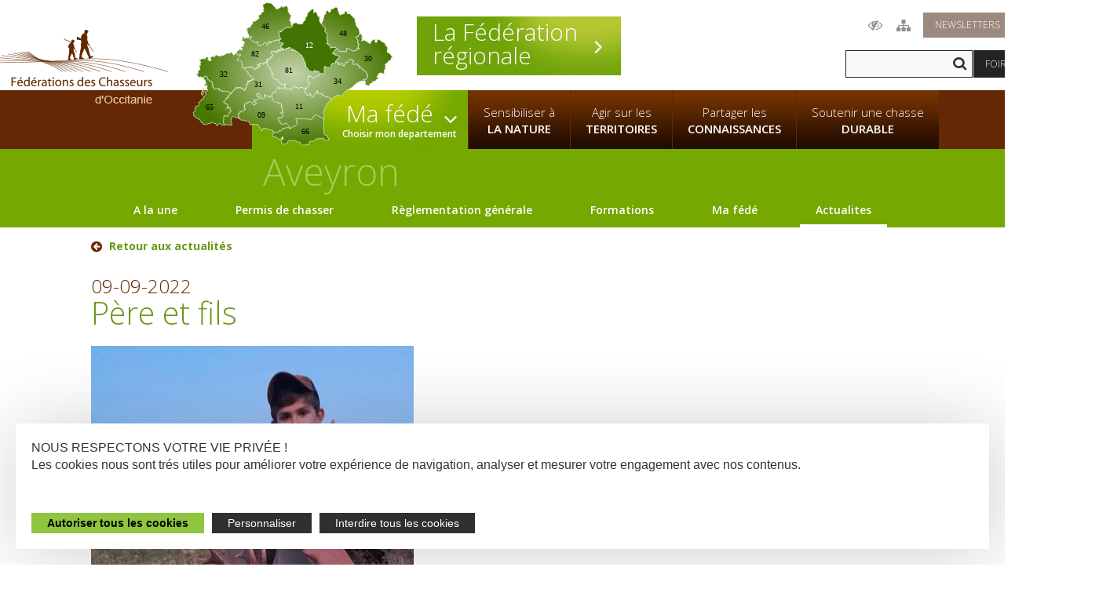

--- FILE ---
content_type: text/html; charset=UTF-8
request_url: https://www.chasse-nature-occitanie.fr/aveyron/actualites/a24110/pere-et-fils
body_size: 28372
content:
<!DOCTYPE html> 
<!--[if lt IE 7]>      <html lang="fr" class="no-js lt-ie9 lt-ie8 lt-ie7"> <![endif]-->
<!--[if IE 7]>         <html lang="fr" class="no-js lt-ie9 lt-ie8"> <![endif]-->
<!--[if IE 8]>         <html lang="fr" class="no-js lt-ie9"> <![endif]-->
<!--[if gt IE 8]><!--> <html lang="fr" class="no-js"><!-- InstanceBegin template="/Templates/cm_page-actualites_fr.dwt.php" codeOutsideHTMLIsLocked="false" --> <!--<![endif]-->
<head>
<meta charset="utf-8">
<meta http-equiv="X-UA-Compatible" content="IE=edge">

<title>Père et fils - Actualités - Fédération de Chasse de l'Aveyron</title>
<meta name="Description" content="[Campagne de chasse] La joie de Lucas d'avoir accompagné son papa à la chasse et de poser fièrement devant ce beau brocard nous a particulièrement émus.
C'est aussi cela ">

  <meta property="og:title" content="Père et fils - Actualités - Fédération de Chasse de l'Aveyron" />
  <meta property="og:type" content="article" />
  <meta property="og:url" content="http://www.chasse-nature-midipyrenees.fr/aveyron/actualites/a24110/pere-et-fils" />
  <meta property="og:image" content="http://www.chasse-nature-midipyrenees.fr/aveyron/images/lucas-9-ans.jpg" />
  <meta name="viewport" content="initial-scale=1.0">

<link rel="stylesheet" href="/lae/public1.0/css/normalize0.css"  media="screen, print">
<link rel="stylesheet" href="/lae/public1.0/css/main.css"  media="screen, print">
<link rel="stylesheet" href="/lae/public1.0/css/screen_fr.css"  media="screen, print">
<link rel="stylesheet" href="/lae/public1.0/css/actus.css"  media="screen, print">
<link rel="stylesheet" href="/lae/public1.0/css/screen480_fr.css" media="screen and (max-width:480px)">
<link rel="stylesheet" href="/lae/public1.0/css/print.css" media="print">
<!--[if lt IE 10]>
<script type="text/javascript" src="/lae/public1.0/js/vendor/html5-ie.js"></script>
<![endif]-->
<script src="/lae/public1.0/js/vendor/require/require.js"></script>
<script src="/lae/public1.0/js/appli/conf.js"></script>
<script>
requirejs(['web/actualites']);
</script>
<!-- InstanceBeginEditable name="DW_head" -->   
<!-- InstanceEndEditable -->
<!-- debut cm -->
<!-- fin cm -->
</head>
<body>
<!--[if lt IE 7]>
  <p class="chromeframe">
  	Vous utilisez un navigateur <strong>obsolète</strong> !<br/>
    S'il vous plaît, <a href="http://browsehappy.com/">mettez à jour votre navigateur</a> 
     pour améliorer votre expérience !
  </p>
  <![endif]--> 

<a id="hautPage"></a>
<!-- debut cm -->
<!-- fin cm --><div id="ecranUser">
  <link rel="stylesheet" href="/lae/public1.0/css/header-occitanie.css"  media="screen, print">
<link rel="stylesheet" href="/lae/public1.0/css/styles-2021.css"  media="screen, print">
<header role="banner" class="rappel-aveyron">
    <div class="centree">

        <p id="titreP">
            <a accesskey="1" href="/" title="Retour page d'accueil"><span class="hidden">Fédérations des Chasseurs d'Occitanie</span></a>
        </p>


        <div class="outils">
            <ul class="liens clearfix">
                <li><a accesskey="0" href="/outils/accessibilite.php" title="Accessibilité" class="accessibilite"><span
                            class="hidden">Acccessibilité</span></a></li>
                <li><a accesskey="3" href="/outils/plan-du-site.php" title="Plan du site" class="plan"><span
                            class="hidden">Plan du site</span></a></li>
                <li><a href="/outils/newsletter.php" title="Newsletters" class="newsletter">Newsletters</a></li>
                <li><a href="https://www.facebook.com/FedeChasseursOccitanie" target="_blank" title="Fédérations des chasseurs d'Occitanie sur Facebook"
                       class="facebook"><span class="icon icon-facebook" aria-hidden="true"></span></a></li>
        <li><a href="https://www.linkedin.com/company/federation-regionale-des-chasseurs-d-occitanie/" target="_blank" title="Fédérations des chasseurs d'Occitanie sur Linkedin" class="twitter" style="background-color:#0a66c2;"><span
                class="icon icon-linkedin" aria-hidden="true"></span></a></li>
        <li><a href="https://www.youtube.com/@ChassenaturemidipyreneesFrc" target="_blank"
               title="Chaine Youtube Fédération régionale des chasseurs d'Occitanie" class="youtube"><span
                class="icon icon-youtube-brands" aria-hidden="true"></span></a></li>
            </ul>
            <form action="/outils/recherche.php">
                <input class="t" type="text" name="q" placeholder="">
                <input class="s" type="submit" value="" title="Rechercher dans le site">
            </form>
            <p class="hidden"><a href="/outils/recherche.php" accesskey="2">Moteur de recherche</a></p>
            <p class="questions"><a href="/outils/faq.php">Foire aux questions</a></p>
        </div>

        <p>
            <a href="javascript:;" id="toggleMenu" class="hidden">
                <span class="icon icon-menu" aria-hidden="true"><span>Menu</span></span>
                <span class="hidden">Afficher/masquer menu sur mobile</span>
            </a>
            <a href="javascript:;" id="toggleOutils">
                <span class="hidden">Afficher/masquer boutons outils sur mobile</span>
            </a>
        </p>

    </div>
    <nav role="navigation">
    <div class="centree">
        <ul id="menu" class="clearfix">
            <li class="n1 frc"><a href="/frc" class="n1">La Fédération <strong>régionale</strong></a></li>
            <li class="n1 ma-fede">

                <div class="occitanie-header-map">
                    <div style='width:100%; height:100%;' ><svg version="1.1"
	 id="occitanie" inkscape:version="0.92.2 (5c3e80d, 2017-08-06)" sodipodi:docname="entete-nl-frco.svg" xmlns:cc="http://creativecommons.org/ns#" xmlns:dc="http://purl.org/dc/elements/1.1/" xmlns:inkscape="http://www.inkscape.org/namespaces/inkscape" xmlns:rdf="http://www.w3.org/1999/02/22-rdf-syntax-ns#" xmlns:sodipodi="http://sodipodi.sourceforge.net/DTD/sodipodi-0.dtd" xmlns:svg="http://www.w3.org/2000/svg"
	 xmlns="http://www.w3.org/2000/svg" xmlns:xlink="http://www.w3.org/1999/xlink" x="0px" y="0px" viewBox="0 0 632.1 450.9"
	 style="enable-background:new 0 0 632.1 450.9;" xml:space="preserve">
<style type="text/css">
	.st0{fill:#FFFFFF;}
	.st1{fill:url(#ariege_1_);stroke:#FFFFFF;stroke-width:1.2286;stroke-linecap:square;stroke-linejoin:bevel;}
	.st2{enable-background:new    ;}
	.st3{font-family:'Arial-BoldMT';}
	.st4{font-size:24px;}
	.st5{fill:url(#aveyron_1_);stroke:#FFFFFF;stroke-width:1.2286;stroke-linecap:square;stroke-linejoin:bevel;}
	.st6{fill:url(#gard_1_);stroke:#FFFFFF;stroke-width:1.2286;stroke-linecap:square;stroke-linejoin:bevel;}
	.st7{fill:url(#haute-garonne_1_);stroke:#FFFFFF;stroke-width:1.2286;stroke-linecap:square;stroke-linejoin:bevel;}
	.st8{fill:url(#gers_1_);stroke:#FFFFFF;stroke-width:1.2286;stroke-linecap:square;stroke-linejoin:bevel;}
	.st9{fill:url(#herault_1_);stroke:#FFFFFF;stroke-width:1.2286;stroke-linecap:square;stroke-linejoin:bevel;}
	.st10{fill:url(#lot_1_);stroke:#FFFFFF;stroke-width:1.2286;stroke-linecap:square;stroke-linejoin:bevel;}
	.st11{fill:url(#hautes-pyrenees_1_);stroke:#FFFFFF;stroke-width:1.2286;stroke-linecap:square;stroke-linejoin:bevel;}
	.st12{fill:url(#path898_1_);stroke:#FFFFFF;stroke-width:1.2286;stroke-linecap:square;stroke-linejoin:bevel;}
	.st13{fill:url(#path900_1_);stroke:#FFFFFF;stroke-width:1.2286;stroke-linecap:square;stroke-linejoin:bevel;}
	.st14{fill:url(#pyrenees-orientales_1_);stroke:#FFFFFF;stroke-width:1.2286;stroke-linecap:square;stroke-linejoin:bevel;}
	.st15{fill:url(#tarn_1_);stroke:#FFFFFF;stroke-width:1.2286;stroke-linecap:square;stroke-linejoin:bevel;}
	.st16{fill:url(#tarn-et-garonne_1_);stroke:#FFFFFF;stroke-width:1.2286;stroke-linecap:square;stroke-linejoin:bevel;}
	.st17{fill:url(#aude_1_);stroke:#FFFFFF;stroke-width:1.2286;stroke-linecap:square;stroke-linejoin:bevel;}
	.st18{fill:url(#lozere_1_);stroke:#FFFFFF;stroke-width:1.2286;stroke-linecap:square;stroke-linejoin:bevel;}
</style>
<g id="fond">
	<polygon class="st0" points="628.9,174.4 629.4,172.8 629.1,171.9 629,170.2 628.1,169.4 626.4,169.3 625.5,166.4 624.8,165.6 
		623.3,164.3 622.3,163.2 622.3,161.6 619.3,159.9 618.9,159.2 618.6,157.7 617.5,157.9 615.1,159.4 614.5,159.2 614.1,158.2 
		613.7,156.7 612.3,154.5 613.7,149.2 613.7,147.2 613.5,145.6 613.5,144.9 613.3,143.2 613.7,142.9 613.8,141.2 612.3,140.7 
		611.7,139.7 612.4,138.2 612.2,137 611.2,136.7 609.1,137.4 608.1,136.9 608,136.4 608.5,133.7 605.3,129.7 605,127.9 603,125.6 
		601.1,126.7 599.7,124.7 598.9,124.6 595.9,123.2 595.4,123.4 593.9,122.5 592.5,120 592.7,119.5 592.9,119.2 590.8,119.4 
		590,118.5 589,118.5 588.7,117.5 588,116.7 585.3,117.2 583,116.7 582,116.9 581.5,117.9 581.3,124.2 581.8,123.9 580.3,126.4 
		579.7,126.4 579.3,125.4 575.8,125.7 574.6,124.7 574.4,122.9 575.5,119 575.6,117.9 574.8,116.4 573.8,116 571.8,117.2 
		566.5,117.7 566.9,118.7 565.6,120.4 563.7,121.7 562.1,121.7 562.2,125.4 560.5,128.9 558.8,130 557.2,129.4 555.9,128.3 
		553.8,126 550.3,124.3 549.2,121.3 547.3,122.3 545,122.2 544.8,120.4 543,118.2 542,119.5 541,119.4 540.3,118.9 536.8,119.9 
		535.3,121.4 534.3,121.9 533.8,121.5 532.3,119.7 534.1,118.5 534.3,114.9 534.8,114 534.2,112.7 534.3,111.7 533.2,110.7 533,109 
		533.5,108.7 535,109 536,107.2 534.5,105.5 532.5,104.5 533.4,102.4 532.4,100.4 530.8,100.4 529.7,99.2 527.7,98.2 525.1,101.1 
		524.8,103.7 524.6,103.9 523.4,105.7 522,106.6 522,107.7 521.5,107.9 518.2,107.2 516.9,108.1 516.2,109.4 515.5,109.9 
		514.8,109.4 514.5,110.2 516.6,112.3 514,109.8 514.3,109 515,109.5 515.7,109.1 516.4,107.7 517.7,106.9 521,107.6 521.5,107.3 
		521.5,106.2 522.9,105.4 524.1,103.5 524.3,103.4 524.6,100.7 527.2,97.9 526,94.3 525.9,89.8 525.2,87.6 524.7,87.3 525,86.8 
		523.4,83.9 522.8,81.2 521.3,78.1 518.3,78.3 517.5,76.9 517.7,75.8 516.3,75 516.5,72.5 516.3,72 514.8,71.3 514.9,66.8 
		514.8,65.5 513.7,64.3 512,60.7 513.5,58.4 513.4,57.9 511.8,57.9 511.8,56.2 511,55.4 511,54.3 512.6,51.5 512.4,51 510.8,50.3 
		508.1,49.8 507,48.6 508.3,46.8 508.4,45.7 507.4,45.2 505.8,45.7 504.8,46.8 504.4,46.5 503.2,43.4 500.2,40.8 499.6,40.7 
		499.2,41.2 498.7,38.6 497.6,37.5 496.7,35.1 495.7,34.7 495.5,35.8 494.4,36.1 491.8,35.4 491,36.2 487.7,36.7 486.6,35.5 
		488,34.6 488.4,32.5 487.6,31.9 486.8,29.9 484.9,28.8 483.5,28.8 482.7,28.5 481.4,29.3 480.7,28.6 479.1,29.2 479.5,32 
		478.2,35.7 478.5,36.8 477.6,37.3 476,36 474.4,37.4 472.7,37 468.7,37.7 467.1,39.3 466.8,40.4 466.3,40.7 465.3,40.2 464.3,38.2 
		462.7,36.7 462.9,35 461,32.9 460.3,28.6 458.4,25.7 458.4,24 457.4,22.5 458,20.6 457.6,18.1 456.5,16.1 454.5,16.8 453.1,15.8 
		452.9,13.1 451.6,13.8 450.8,16.5 448.9,16.3 446.6,18 446.1,19 444.5,19.1 442.8,21.3 440.5,20.8 439.9,19.9 440.3,18.8 
		439.2,18.8 438.3,19.1 438.5,19.6 437.8,20.4 438.4,23 435.7,24 435.9,26.1 436.7,27.5 435.6,28.6 434.3,29.8 432.1,30.3 
		431.4,31.9 430.4,31.5 429.4,30.2 428.4,29.8 427.9,28.3 426.9,26.7 425.9,25.3 424.2,25.1 423.2,27.1 421.3,28.2 421.5,31.2 
		420.3,33 420.9,34.9 420.8,36.7 420.2,36.7 417.7,36.2 418.3,38.2 416.8,38.9 414.9,41.5 414.6,42.6 415.1,45.2 414.4,46.6 
		414.9,48.1 414.2,48.9 412.9,50.5 412.6,53.2 412.4,53.7 413.3,54.2 413.8,56.2 412.7,55.9 411.1,56.6 409.1,62.7 407.2,66.3 
		407.5,66.8 407.1,67.7 410.9,71.7 411.5,73.3 412.9,75 413.7,75.9 415.5,76.9 416.4,78.1 418.4,79.6 418.5,80.1 419.3,81.6 
		418.3,86.1 418.5,88.4 418.4,88.7 418.2,86.5 419.2,82 418.4,80.5 418.3,80 416.3,78.5 415.4,77.3 413.6,76.3 412.8,75.4 
		411.5,73.7 410.8,72.1 407,68.1 405.8,67.5 404.8,66.5 404.9,65.9 404,65.2 403.7,64.1 402.1,62.7 402.3,61.1 401.5,59.6 
		401.1,56.8 400.2,54.2 401.2,52.8 401.4,51.1 400.9,50.1 399.4,49.3 399.2,48.8 399.4,48.3 401.1,48.4 401.5,48 401.5,45.8 
		399.9,43.5 398.3,45 397.2,45.1 396.2,44.6 395,42.2 393.9,37.8 392.9,36.4 393.2,34.8 392.3,34.2 392.8,30.4 392.2,30.4 
		391.8,30.8 387.3,31 386.3,30.5 384.4,31.8 383.5,33.2 382.4,33.1 382.1,32 382.4,29.8 383.2,28.3 382.5,26.2 383,24.6 380.6,20.9 
		379,20.9 378.6,19.4 378.5,19.5 377.3,20.6 377,21.6 376.1,21.4 374.9,25 372.9,25.5 372,24.9 369.3,28.4 369,30.6 368.6,31 
		365.8,30.6 364.5,33.8 362.9,35.4 363.7,37.5 362.2,39.1 362.4,43.6 360.8,45.2 359.3,45 358.2,46.1 357.7,48.9 356.9,49.5 
		357,52.5 356.7,53.8 356.4,54.3 357.3,54.8 357.2,55.3 354.9,57 353.2,58.1 352.8,59.1 350.6,60.8 349.2,64 349.2,65.7 348.6,66.7 
		348.2,67.1 347.1,66.8 346.6,68.3 344.5,67.4 342.8,68.8 339.2,67.5 338.3,67.7 337.8,67.9 336.4,67.1 334.6,68.4 332.9,68.5 
		331,67.2 331.2,65.6 330.7,64.6 329.8,63.8 327.9,64.7 325.3,64.2 323.9,65 323.4,65.1 322.8,65.1 321.1,66.5 318.3,66.1 
		316.1,67.8 316.8,70.4 317.5,71.4 315.9,72.4 316.2,73.6 315.8,74.6 315.7,74.6 316,73.8 315.7,72.7 313.9,70.6 312.1,69.4 
		311.3,69 311.3,67.4 311.8,66.5 310.9,65.2 312.5,63 309.8,58.9 307.8,59.9 306.8,58.8 307.3,57.1 309,54.9 309.8,49.9 309.3,47.2 
		309.5,47.1 311,46.7 311.5,45.2 312,43.8 311.3,42.3 311.5,40.1 308.3,38.1 307,35.3 306.7,34.4 305.8,34 303,30 302.2,27.9 
		302.2,25.6 302.4,25.1 304.9,23.7 304.2,22.2 301.2,19.7 301.7,16.9 299.7,12.8 298.7,12.8 297.5,11.6 293.3,12.8 290.5,13.2 
		287.2,15.6 286.5,16.6 285.4,16.3 285.3,13.5 283.8,12.3 283.4,12.6 281.5,12.3 279.2,14.8 279,15.9 274.8,17.5 273.8,19 
		273.3,18.8 273,17.8 272.5,17.9 272.2,19.5 271.6,20.5 269.4,20.8 268.8,21.8 268.7,21.8 268.9,20.8 267.1,19 266.9,20.1 
		265.7,21.2 265.5,21 264.8,19.6 262.9,18.6 263.3,18.3 262.7,15.7 261.8,15.1 259.7,13.8 258.7,13.8 258.4,13.9 258.1,13.5 
		257.5,10.7 256.2,9.7 255.3,8 253.8,7.7 251.7,5.2 251.6,4.2 249.2,3 247.2,2.8 246.5,2.9 246.4,3.5 246.3,2.7 242.5,1.5 
		239.7,3.4 238.8,2.9 238.4,0.7 236.8,0.7 235.9,1.3 234.3,1.4 231.2,3.4 230.9,3.4 230.9,4.5 229.4,5.3 228.9,5.5 227.5,4.6 
		225.7,6 222.9,6.6 223.7,9 223.6,12.2 224.2,13.1 224.1,14.8 225.2,16.8 225.8,16.9 226.1,17.9 225.8,18.3 226.7,21.4 224.6,21.4 
		223,22.9 223.9,23.1 224.3,24.9 226.4,26.2 226.6,28 225.9,28.9 223.6,29.2 223,28.9 222.7,30.2 222.3,30.5 221.9,32.5 221.9,32.8 
		220.3,32.6 219.1,33.7 217.6,33.4 217,35 217.3,38.9 216.4,39.1 214.3,39.8 212.7,39.7 209.8,41 208.8,42.3 209.9,42.5 210,43 
		209.2,44.4 210.5,45.4 212,47.1 211.3,50.5 209.4,49.8 209.1,52.4 207.7,54.7 205.7,53.4 204.7,55.3 202.7,56.2 202.5,57.9 
		201,58.4 200.4,59.3 200.4,59.5 195.2,59.6 193.6,60.2 192.9,61.1 191.2,61.4 191.5,64 191.1,64.4 191.8,66.6 191.5,67.7 
		188.7,70.3 186.3,72.4 184.9,74.2 185.7,76.2 185.2,76.3 185.6,77.7 184,77.8 182.5,77.2 182.4,76.7 181.9,78.3 178.7,79.3 
		178.4,79.8 178.3,79.9 177.3,80.4 174.8,83.3 174.1,81.4 172.5,81.1 171.1,81.9 175,88.7 174.7,91 174,92.6 175.6,93.4 175.8,95 
		175.3,96.5 175.3,98.1 176.4,99.3 176.4,100.4 178,100.3 178.2,100.8 179.4,101.4 179.8,105.7 178.5,107.3 179.5,107.5 180,109.6 
		180.2,109.5 179.9,109.8 179.9,111.5 178.2,112 176.1,111.7 174.9,111.8 172.4,110.8 170.7,112.3 166.7,112.2 166.1,113.1 
		165.9,114.7 165.7,114.7 165.4,110.7 163.7,109.1 163.4,108 162.2,108.2 160.7,108.4 160.2,109.7 159.4,111.1 160,112.5 
		159.9,113.5 160.4,114.1 158.7,117 157.5,117.8 157.7,118.8 157,120.2 158.7,120.5 160,122.3 162.7,121.5 163.4,123.3 163.6,123.8 
		166.6,126.1 165.4,127.9 163.9,127.3 164.4,130 162.7,132.1 163.9,133.5 160.6,140 155.6,139.4 155.4,139.4 154.6,140.8 
		154.6,142.4 155.7,142.6 156.4,143.4 157.9,142.6 158.7,143.2 158.7,143.8 158.2,144.7 158.4,146.8 159,147.7 158.9,148.7 
		157.9,148.2 157.6,148.5 157.4,149.6 156.2,150.4 154.9,150.2 154.5,149.7 150.4,147.6 147.7,147.1 146.5,147.5 147.7,149.6 
		147,151.6 147.7,153 145.7,152.5 144.8,151.8 142.3,153.7 141.5,155.6 141.4,156.7 140.3,158.6 140.6,159.9 138.4,160.7 
		137.3,160.6 135.6,162.7 134.2,163.1 133.8,165.2 131.7,165.9 130.8,164.5 130.6,162.9 128.2,161.7 127.6,159.6 124.5,157.3 
		124.7,156.8 123.7,156.6 122.8,157 121.8,157.3 120.6,159.6 119.6,160 117.2,160.8 114.1,159.1 113.2,161.1 112.9,160.1 111,159.7 
		110.5,160.6 107.9,160.2 106.8,161.8 106.7,162 105.7,164.5 102.9,164.5 101.5,165.5 100.3,165.7 99.8,165.9 98.4,167.7 
		97.3,167.7 95.5,166.4 91.6,167.5 90.5,167.2 90.7,169.2 89.2,169.7 88.9,170.2 86.5,168.9 85.4,168.9 84.9,167.9 82.7,167.9 
		80.6,166.9 80.6,164.9 79.8,165.2 78.9,164.9 78.4,164.7 76.8,166 75.8,166.2 75.4,165.9 74.3,167.9 72.5,169.2 72.3,171.5 
		71.8,172.5 70.7,172.7 69.1,172.2 69.5,169.3 67.9,167.9 67.9,168.5 65.4,170.7 61.7,170.9 60.6,172.2 60.5,173.4 59,174.9 
		60.6,178.7 61.1,182 60.3,183.5 59,184.7 57,183.7 56,184.2 54,182.2 49.8,179.2 53,176.7 53.1,174.9 52.3,174.1 48.3,170.1 
		47.2,173.4 45.1,174.2 43.3,176.4 42.7,176.6 41.2,175.7 40.4,176.7 40.7,178.7 39.8,179.2 37.2,176.4 36,177.4 34.4,176.9 
		33.3,178 32.2,178.4 30.9,177.2 28,180.7 26.9,181 26,181.7 25.2,180.9 24.7,181 24.1,182.5 23.2,183.2 24.1,184.4 25.1,184.2 
		26,184.7 26.7,185.4 27.7,185.4 28.5,186.2 29.4,188.7 29,188.9 28.2,188.4 27.1,189.7 26.5,190 28.2,193 28.6,194.2 27.8,194.9 
		27.9,198.2 25.8,198 25.4,197.4 24.1,198.2 25,200 24.5,201.7 25.3,202.4 25.1,204.2 26,206.2 25.8,206.7 25.2,206.9 24.6,207.7 
		27.2,208.4 27.4,210 23.9,212.9 20.8,214.4 21.4,217.2 19.7,218.9 19.4,219.9 19.7,220.4 21.4,220.7 20.9,221.9 20.5,223.4 
		18.9,223.7 18.6,224.4 18.4,225.9 18,226.2 16.2,225.2 16.1,228.4 16.9,229.7 20.2,229.9 19.3,232.9 19.8,232.9 20.5,234.9 
		21,235.2 22.3,234.2 24.5,233.7 25.1,235.4 28.6,233.4 30.2,235.9 30.7,236.1 31.5,235.4 33,236.3 34.1,236.3 34.9,235.6 
		37.6,236.1 37.6,236.2 38.1,238.3 37.9,239.3 38.3,239.9 37.6,241.8 38,242.7 38.5,242.8 40.6,242.2 42.1,244.4 42.9,245.1 
		43.8,246.4 43.7,247.3 44.2,248.1 43.7,249.1 43.3,250.5 43,251.5 44.5,252.1 44.6,254.3 45.6,254.5 46.5,255.3 45.9,256 
		44.9,255.9 40.8,256.2 41.2,257.8 40.6,259.4 40.2,261 42.1,263 40.3,264.9 43.2,265 43.8,263.6 44.6,261.2 45.4,261.8 46.5,259.5 
		48.2,259.4 47.8,261.6 49.5,263.3 47.7,267.1 48.1,267.4 47.6,267.9 48.4,268 47.9,268.9 48.2,269.3 47.4,270.8 48,271.7 
		48.5,271.5 48.5,272.9 51.2,275.7 50.8,276.7 50.6,277 49.2,278.8 48.7,279 47.3,278 44.6,278.3 44.3,279.3 43.4,281.6 42.1,282.6 
		42.1,284.8 42.4,285.8 44.4,286.5 44.1,287 45,287.7 45,288.3 44,290.9 41.6,294 41.3,295.7 40.9,296.7 39.4,296 38.4,295.5 
		37.9,295.8 38.3,303.3 35.5,303.2 34.1,304.8 33,302.9 32.5,302.7 31.3,304.6 31.1,306.1 30,307.2 29.5,307.6 28.4,311 25.9,312 
		24.6,313.7 22.6,312.9 22.8,314.6 22.1,315.4 23.1,316.7 23.3,317.8 21.9,320.3 21.8,321.4 23.8,323.3 22.7,323.5 21.5,324.7 
		18.5,326.2 17,325.2 14.1,325.2 14.4,327.9 13.4,329.8 10.6,330.4 10,332.6 10.1,337.8 10.8,338.6 11.3,340.8 10.5,342.8 
		8.9,342.6 7,344.6 5.3,344.8 5.5,347 6.5,348.5 6.4,350.2 7.3,352.9 6.4,356.1 7.4,357.5 10.6,358.5 11,359.5 13.3,361.2 
		14.8,360.8 15.3,361.7 15.5,363.4 18.4,365.3 20.1,365.7 21.9,367.1 23.1,367.1 25,365.9 25.4,368.1 26.2,369.5 26,370 27.4,371 
		29,373.4 30.3,376 30.5,376.5 30.5,377.7 30.9,378.1 35.4,379.3 35.9,382.1 36.5,382.8 42.7,384.5 44.8,383.5 45.5,381.9 
		46.6,381.7 49.9,382.7 52,381.8 53.4,380 54.5,379.7 56.5,380.8 57.7,380.8 59.9,380 60.4,379 63.2,378.9 65.2,377 68.9,378.3 
		71,380.1 75.4,380.8 76.2,383 76,384.7 79.5,387.7 82.6,386 83.6,382.8 85.7,381.9 87.6,379.8 89.3,381.4 91.5,381.8 91.8,384 
		95.4,385.6 99.9,385.3 101.8,384.3 102.4,383.2 102.3,382.1 102.5,382.3 102.6,383.4 101.9,384.3 103.8,385.5 106.6,385.8 
		107.9,384 108.3,384 115.4,385.5 116.2,384 116.6,383.8 119.6,385.5 125.9,386.4 126.9,383.7 126.3,382.1 126.5,380.4 125.8,379.5 
		124.6,376.2 122.4,375.7 125.2,372.5 122.8,371.1 123.8,370.4 124.8,368.7 126,367.9 125.4,366 126,364.5 125.1,363.8 124.8,362.7 
		125.2,361.7 127.2,360.6 127.1,359.5 128.8,359.5 130.8,358.5 133.4,359.5 134.5,360.8 139.2,362.9 141.9,362.3 145.9,364.4 
		148.7,364.9 148.8,362.9 147.8,360.5 147.4,358.4 146.4,358 145.9,357 146.9,354.4 146.7,353.3 145.9,352.5 145.1,350 146.7,348.9 
		147.2,348.5 147.4,348.5 147,348.9 145.3,350 146.1,352.5 146.9,353.3 147.1,354.4 146.1,357 146.6,358 147.7,358.4 148,360.5 
		149,362.9 148.8,365 149.8,366.3 151.9,367.1 154.9,370.2 156.8,371.4 157.4,371.5 159.5,369.6 161,368.9 163.8,372 166.5,371.4 
		168.1,372.1 170.4,372.2 171.8,373 174.7,372.9 175.4,372 176.7,373.8 178.7,374.8 181.3,377.7 182,382.2 185.5,385.2 186.6,385.3 
		188.5,384 191.9,383.3 193.3,382.3 194.9,382.9 196.6,384.4 198.2,384 199.8,384.5 201.4,383.9 203.1,384.1 205.1,383.1 
		206.2,383.1 206.8,384 208.9,383.9 208.2,386.6 209.5,387.7 211.2,388.1 212.5,389.3 212.6,392.2 215.4,395.1 216.4,399.7 
		218.4,403.2 220.7,403.3 222.7,402.1 222.4,398.2 223.6,395.6 225.3,395.2 226.3,396.5 228.5,396.4 228.8,395.9 230.3,395.8 
		232.2,394.9 232.6,395.2 235.3,396.2 236.2,398.3 238.6,399.8 242.6,399.4 244.3,399.8 245.6,400.9 248.4,400.3 252.1,401.9 
		254.9,401.5 255.1,402.6 253.8,404.5 253.9,406.2 258.3,407.7 260,407.5 260.9,408.9 261.1,408.9 259.1,410.4 256.8,410.5 
		255.2,412.1 254.6,415.5 253.4,417.5 254,421.5 254.3,422 256,421.8 258.6,423.2 263.2,423 264.2,423.7 266.4,424 267.8,425 
		268.4,426.6 269.3,427.3 270.9,427.2 272.3,428.1 273,429.6 274.6,429.6 276.8,430.2 278.7,429 279.8,430.6 279.6,432.9 281.6,434 
		281.3,436.3 282.9,441.8 285.2,444.4 288.1,446.4 288.7,446.4 289.4,445.5 293.9,445 296,444.1 297.1,444.2 297.6,442.6 
		300.6,441.3 300.8,439.2 301.6,438.6 301.9,437.1 303,436 305.9,434.5 311.3,435.7 314.4,434.2 316.6,433.7 318.3,432.1 
		322.8,434.7 324.8,433.8 325.8,434.4 326.8,435.7 329,436.1 329.6,436.9 330.6,437.5 334,438.2 337.2,439.6 340,439.7 340.3,442.5 
		342.3,443.6 344,445.2 345.1,447.2 346.1,448.5 347.8,448.1 352.1,449.6 352.7,449.6 353.2,449.4 354.4,448.2 354.8,446.5 
		355.6,445.8 358.7,445.8 359,446.3 362.3,447.5 368.1,448.3 369.2,448.1 369.5,447.6 369.5,445.8 367.9,444.1 367.5,441.8 
		366.7,441 366.8,440.5 368.4,440.8 368.8,440.5 369.2,437.8 371.3,437.5 375.3,434.8 375.7,434.8 378.7,434.5 379.3,434.5 
		379.8,435.7 381.2,436.7 383.9,435.7 384.4,435.4 386.3,432.5 388.3,431.5 389.5,428.9 390.1,429.1 391.7,429.7 392.2,429.5 
		392.8,427.9 393.3,427.6 395.2,428.7 399.4,429.2 399.9,429 400.9,426.5 402.6,425.3 405,427.7 406.8,427.5 407.5,426.7 
		409.3,426.7 410.5,427.7 412.9,426.5 414,426.5 415.9,430.8 419.5,434.4 421.3,434.5 422.3,433.2 424,432.5 424.3,432.9 
		426.5,433.2 430.5,432.9 430.8,432.2 429.5,430.4 429.5,429.3 428.6,428.7 429.1,427.8 428.2,425.8 425.5,424.9 425.2,423.8 
		425.6,422.8 425.8,422.3 424.8,421.1 426.1,419.3 422.6,417.8 421.5,418 420.4,417.7 418.7,416.3 416.5,415.8 415.6,414.4 
		414.8,406.4 414.6,405.3 413.7,398.6 413.7,396.2 414,388.8 413.1,388.2 414.1,387.8 414.3,385 414.1,381.8 414.1,375.8 414.7,366 
		414.5,365.9 415.8,353.2 415.1,352.2 413.3,350.9 413.6,346.3 415.3,340 416.6,337.5 416.3,336.4 418.8,330.4 422.8,322.8 
		424.3,321.3 426.5,316.7 430.7,311.6 437.5,304.5 436.2,303.5 432.9,298.8 431.9,298.4 431.4,298.4 431.5,298.4 432.5,298.4 
		433.5,298.8 436.8,303.5 438.3,304.5 442,301.1 446.5,297.5 450.3,294.8 452.8,293.6 457.1,291.9 460.5,291.4 462.3,292.7 
		470.1,294.3 471.1,293.7 473.9,289.4 477.1,285.4 483.4,278.5 487.4,275.1 488.9,274.3 491.7,274.5 496,272.8 495.9,270.5 
		504.2,266.5 508,262 511.2,258.5 517.8,253.5 525.1,249.7 529.3,247.9 533.2,246.9 536.7,246.7 540.8,247.2 541.7,244.9 
		538.6,241.7 537.5,241.7 537.6,241.5 538.6,241 538.9,241.2 538.4,241.4 538.3,241.6 539.4,241.6 542.5,244.8 541.6,247.1 
		544.7,248.8 546,250.8 545.9,251.9 544.4,252.8 543.7,255.1 545.2,258.2 549.2,260.6 557.2,262.5 557.8,259.3 558.7,257.2 
		558.5,256.6 559.2,255.9 565.1,253.7 568.4,251.5 566.9,248.4 568,246.6 568.4,247.5 567.7,248.3 567.9,248.8 569.7,250.1 
		571.6,249 572.2,248.1 574.4,247.7 576.4,245.8 578.7,245.7 579.4,244.3 578.5,243.6 580.7,241.8 583.5,242 584.9,241 586.5,238.6 
		586.4,237.5 585.5,236.8 583.3,237.7 582.2,237.5 581,236.2 580.8,235.1 583.6,228.7 586.7,227.2 586.5,224.9 587.7,222.9 
		589.4,222.3 592.3,222.2 593.9,221.4 596.5,222.6 598.8,223 601.2,224.6 604.1,224.5 604.7,224.3 604.7,223.7 603.1,220.6 
		602.8,218.3 604.6,212.8 607.3,208.3 607.5,204.2 606.1,200.4 608.9,197.7 608.3,196.9 606.1,197.1 606.5,196.1 605.9,194.6 
		607.7,193.4 608.2,193.4 608.3,193.9 608.9,192.9 611.9,191.4 613.7,189.3 613.1,189.4 613.2,189.1 615.2,187.9 616.7,186.2 
		617.1,184.9 618.3,183.7 621.6,182.4 623.3,180.1 625.9,177.9 625.3,175.8 625.6,174.1 	"/>
	<polygon class="st0" points="33.7,277.6 33.6,279.3 34.1,280.8 35.7,280.8 38.1,281.9 38.2,281.9 38.9,281 39,279.9 39.2,278.4 
		39.6,276.3 39.9,275.2 39.8,274.2 38.3,272.2 38.2,272.2 37.9,271.4 36.6,270.7 34.9,271.1 35.2,273.4 36.8,273.3 37,277.5 
		34.5,276.7 	"/>
	<polygon class="st0" points="32.2,291.4 32.9,292.2 34.5,292 34.7,292 34.6,291 35.8,290 36.3,290.2 37.4,289 37.6,287.4 37,286.5 
		35.8,285.3 36.6,282.5 34.3,281.2 33.2,281.4 32.6,282.4 31.6,284.3 30.7,284.9 30.9,285.5 30.4,287.1 	"/>
</g>
	<a class="ariege" xlink:href="/ariege" xlink:title="Chasser dans l'Ariège">
<radialGradient id="ariege_1_" cx="-1485.5054" cy="2633.2664" r="993.1763" gradientTransform="matrix(0.3144 0 0 0.2265 784.3462 -371.4822)" gradientUnits="userSpaceOnUse">
	<stop  offset="0" style="stop-color:#487800;stop-opacity:0.322"/>
	<stop  offset="1" style="stop-color:#487800"/>
</radialGradient>
<path id="ariege" inkscape:connector-curvature="0" inkscape:export-filename="Z:\ECHANGE\Communication\INTERNET\NEwsLetter-EchodesFÃƒÂ©dÃƒÂ©s\echo\occitanie\entete-echo.png" inkscape:export-xdpi="24.889999" inkscape:export-ydpi="24.889999" class="st1" d="
	M307.5,394.5l-1.7,0.3l-1.1-0.3l-1.8-1.4l-2.6,1.2l-4-0.2l-1.6,0.6l-1.7-0.3l-0.5,1l-2,0.8l-1.1-0.2l-2-1.3h-0.5L286,397l-1.8,3.2
	v1.1l-0.9,0.7l-2.3-0.1l-1,1.4l-1,0.5l-1.1-0.5l-1.7,0.1l-1.3-1.1l-0.8,1.4l-0.1,1.7l-0.7,0.8l-1.6,0.4l0.1,1.1l-1.1,0.2l-3.3-0.7
	l-1.6,0.4l-3.1,1.4l-1.7-0.2l-0.9-1.4l-1.7,0.2l-4.4-1.5l-0.1-1.7l1.3-1.9l-0.2-1.1l-2.8,0.4l-3.7-1.6l-2.8,0.6l-1.3-1.1l-1.7-0.4
	l-4,0.4l-2.4-1.5l-0.9-2.1l-2.7-1l-0.4-0.3l-1.9,0.9l-1.5,0.1l-0.3,0.5l-2.2,0.1l-1-1.3l-1.7,0.4l-1.2,2.6l0.3,3.9l-2,1.2l-2.3-0.1
	l-2-3.5l-1-4.6l-2.8-2.9l-0.1-2.9l-1.3-1.2l-1.7-0.4l-1.3-1.1l0.7-2.7l-2.1,0.1l-0.6-0.9h-1.1l-2,1l-1.7-0.2l-1.6,0.6l-1.6-0.5
	l-1.6,0.4l-1.7-1.5l-1.6-0.6l-1.4,1l-3.4,0.7l-1.9,1.3l-1.1-0.1l-3.5-3l-0.7-4.5l-2.6-2.9l-2-1l-1.3-1.8l-0.7,0.9l-2.9,0.1l-1.4-0.8
	l-2.3-0.1l-1.6-0.7l-2.7,0.6l-2.8-3.1l-1.5,0.7l-2.1,1.9l-0.6-0.1l-1.9-1.2l-3-3.1l-2.1-0.8l-1-1.3l0.2-2.1l-1-2.4l-0.3-2.1
	l-1.1-0.4l-0.5-1l1-2.6l-0.2-1.1l-0.8-0.8l-0.8-2.5l1.7-1.1l0.4-0.4l1.6,0.2l0.9-0.5h1.6l0.9-1.3l-1.2-3.7l4.6-0.1l1.9-1.2l1.3,0.2
	l3.2-0.8l1.8-0.6l2-2.7l1.3-2.5l2.1-0.6h-1.1l-0.6-1.5l-1.3-0.9l-0.9,0.1l-0.5-3.6l1,0.9h0.1l-0.1-1.4l-0.5,0.1l-0.6-0.9l0.3-1.5
	l-0.8-1.8l1.7,0.2l0.9-0.7l0.7-0.8l-1.6-1.6l0.1-1.1h0.5l0.9-1.2l-0.3-1.4l1,0.2l1.9,1.9l1.5,0.3l1.6-3.2l0.2-2.2l-0.5-0.9l0.4-0.9
	l0.2-0.2l1.1,1.1l3,0.9l0.5-1.4l2.1-0.3l0.5-0.7l1.5-1.4l2.6,3.1l2,1.1h0.6l0.9-1.5l2.8,2.6l1.5,1.7l0.3,1l-0.3,0.4l1.5,3.5l2.7-0.3
	l2-0.5l-0.1-2.7l2.2-0.3l0.4-0.4l1.1-1.7l1.5,0.2l-3.1-3.3l-0.3-1.1h-2.2l-2.1-0.4l-1.7-0.4l-0.8-0.8V310l1.3-1.7l0.4-2.2l1.7-0.2
	l0.6,1l0.5-0.1l1.8-1.1l-0.2-0.1l1.3-0.6l2.4,1.1l1.2-0.9l1.1,0.8l0.9-0.1l0.9-1l-0.2-1.3l3.5-1.3l1.6,0.4l1.2-1.9l0.3-1.5l-0.9-1.2
	l-0.2-1l-1,0.5l-1.5-0.5l-0.5,0.2l-1.4-0.9l-2.2-0.5l1.4-1l0.1-0.6l-4.4-0.8l0.9-1.3l-1-2.6l1.1,0.2l0.7-1.5l1.1-0.1l0.9-2l0.9-0.7
	l1.7-0.2l3.3,0.9l-0.9,0.7l1.6,2.9l2.7,1.9l0.1,0.2l2.7,3.5l-1.2,4.8l1.7,1.4l1.2,0.4l1.2,0.6l2,0.5l0.8-1.2l0.4-1.1l1-0.5l2,1v-0.6
	v-1.1l-1.4-0.9l1.5-2.1l-0.8-0.9l-0.8-0.4l0.2-1l-0.5-1l0.8-1.4l0.2-2.6l1.2,0.9l0.6-0.9l0.4,0.3v1.1l0.2,2.1l2.9-0.7v0.2l0.5-0.3
	l0.4,0.4l1,1.9l1,1.3l0.5-0.3l0.4-1l-0.3-1.6l1-0.3l0.4,1l2.2,0.5l0.6,0.9l3.7,1.2l-0.3,2.8l1.1-0.1l1.3-1.1l0.1-1.1L246,295
	l2.8-3.5l1.8,1.3l1.5,2.4l-0.1,2.2l1.9,2.9l0.9,0.7l-0.4,0.4l0.4,1.6l-1.8,2.1l-0.1,1.6l0.3,0.5l1.7-0.1l1.6,0.6l1.8,2.2l2.9,1.8
	l0.5,1l2.1-0.4l2.4,1.4l0.6,0.6l2.7-0.2l-0.3-1.5l0.8-0.7l0.6,2.6l2.1,0.4l0.8-0.8v2.8l1.1,1.2l0.3,1.1l1.5-2.3l1.4-0.4l1.3,0.7
	l0.1,0.9l2.1,0.3l0.8,1.8l-0.1,1.5l0.6,2.8l-0.7,0.6l0.9,0.6l0.7,1.4l-0.2,0.5l-2.1-0.1l-0.5,0.9l0.6,2l1,0.4l0.9-0.4l1.8,1.2
	l0.4,0.7l0.7,1.3v1.1l-2,2.5l1.9,0.8l0.2,1.5l-0.5,1l0.3,3.3l0.7,0.8l1.6,0.3l-1,1.2l-1,0.1l-1.1-1.2l-2.1-0.3l-1.3,0.5l0.1,0.5
	l-1.9,0.6l-0.3,2.1l5.7,1.7l1,3.2l-1,5.5l0.4,1.1l-3,1.5l-1.6,0.8l-7.1,0.6h-1.6l-0.1,1.1l0.1,1.1l-1.9,2l-0.1,1.1l1.2,1l3.1,1
	l0.3,1l0.4,0.3l3.3,4.3l-0.8,0.7l-1.6,0.3l-0.1,0.5l0.5,1l2,0.7l0.2,0.7l1.5,0.8l0.8,1.4l5,0.5l0.9-0.2l0.6,0.4l2-1l1.3-0.2l0.5-0.9
	l1.1-0.1l1.7-1.3l3.3,0.7l0.2-0.1l0.4,2.6l1.3,0.8l1.6,1.2l3.1,2.1l0.1,1.1l0.8,0.8l1.7,0.1l1.1,1.3l0.6,1.6l-1.1,2L307.5,394.5"/>

<g class="st2">
	<text transform="matrix(1 0 0 1 206.9174 361.6553)" class="st3 st4">09</text>
</g>
	</a>

	<a class="aveyron" xlink:href="/aveyron" xlink:title="Chasser dans l'Aveyron">
<radialGradient id="aveyron_1_" cx="-1485.5054" cy="2633.2664" r="993.1763" gradientTransform="matrix(0.3144 0 0 0.2265 784.3462 -371.4822)" gradientUnits="userSpaceOnUse">
	<stop  offset="0" style="stop-color:#487800;stop-opacity:0.322"/>
	<stop  offset="1" style="stop-color:#487800"/>
</radialGradient>
<path id="aveyron" inkscape:connector-curvature="0" inkscape:export-filename="Z:\ECHANGE\Communication\INTERNET\NEwsLetter-EchodesFÃƒÂ©dÃƒÂ©s\echo\occitanie\entete-echo.png" inkscape:export-xdpi="24.889999" inkscape:export-ydpi="24.889999" class="st5" d="
	M452,188.6l-2,1.7l0.1,1.5l-2.9,0.5l-2.8-0.6l-1.1,0.3l-1-0.6l-1.3,0.1l-0.5,0.8L440,194l-2,1.1l-0.8,1.6l0.1,1.7l1.7,2.3l-0.3,1.7
	l-1.5,0.4l-1.6,1.6l-2.1,0.8h-2.7l-2.7-0.7l-1,0.4l-0.1,0.2l-2.8-0.6l-2.1-1.8l-2.6-1.1l-2.8-0.1l-0.7,2.1l0.5,2.1l-1.7,1.4l0.8,1.5
	l0.2,1.6l2.1,2.5l-1.1,2l-1.1,0.1l-0.4,1.7l0.5,1l-0.4,1.1l0.5,1l-0.3,1.6l1.7,1.5l-0.8,0.7l-0.2,1.6l-1.5-0.7l-2,0.7l-1.5-0.6
	l-0.6-0.9l-2.1-0.8l-1.7-0.3l-1,0.6l-1.9,0.8l-1.8,1.3h-0.6l-0.3-0.5l-1.2-1.8l-0.8-4.4l0.3-0.5l-2.3-1.1l-3.8,0.5l-1.4-1.7l0,0
	l-2.7-0.3l-1.4-1.7l-1.1-0.1l-3,1.5l-0.9,2.6l-3.9,0.7l-1,0.6L375,217l-2.2-0.2l-1.6-0.1l-2.6-2.1l-0.4-1.1l-3.3-2.9l-0.6-1.6
	l-1.3-1.2l-0.5-1.6l-1.2-1.1l0.1-0.6l-0.4-0.3l-0.7,0.1l-3.4-4.6l0.3-0.8l-0.1-2l0.1-0.5l1.9-1.6l-0.4-0.9l-2.9-1.6l-0.1-1.7l0.2-1
	l0.1-2.2l-0.8-0.8l-1.1-0.2l-0.1-1.1l-3.4-1.9h-1.1l0.6-1.6l1.5-0.5l0.6-0.8l0.3-1.7v-1.1l-2.6-1.1L349,175l-0.4-1.3l0.4-1.3
	l-1.2-2.2l-1.8-0.9l-0.7-0.7L345,166l-6-1l0.1-2.2l-1.3-2.4l-1.2-1.2v-0.6l-3.7-1.2l-0.7-0.8l-1.4-0.8l-0.9-1.9l-1.1-0.2l-1.9,1
	l-2-0.8l0.8-2l-1.5-1.6l-2.7,0.1l-2.9,1.7l-1.5-0.7l-3.9-0.2l-0.4,0.4l-0.5-0.1l-0.1-0.5l1.3-1.1l1.6,0.4l3.7-2.1l-1.6-1.4l-2.2-0.6
	l-0.7,0.9l-1.1,0.3l-1.1-1.3L312,145l-1-0.4l-1.6,0.2l-0.4-0.3l0.5-0.9l-0.7-0.7l-0.4-1.5l-4.2,0.7l-1.3,0.7l0.5,1.4l-0.8,0.7
	l-0.5-0.1l-0.4-1l-2.1,0.5l-0.9-1.3l-2,0.5l0.8,2.4l-3.3,0.5l-0.5,0.3l0.4,1.5l-3.2,1l-1.6,0.3l0.8-1.4l-2.5-1.1l-0.2-1.1l0.8-0.8
	l-0.7-0.8l-1.6-0.5l-1.7,0.2l-0.7,2.1l-0.7-0.8l-0.1-1.6l-0.6-0.8l-2,0.6l0.2-0.5l-1.1-1.1l0.2-1l-1.8-1l0.5-0.9l1.6,0.1l2.9-4.9
	l1.3-0.8l0.7,0.7l1.5,0.2l0.3-3.7l0.8-1.9l-1.5-0.7H284l-0.4-0.4l-4.6,0.5l-3.8-2.2l1.4-1.8l-2.3-3.1l1.9-2.1h1.1l-0.4-0.8l0.7-1.6
	l0.5-0.4l1.7,0.2l0.6-1l-0.3-1.1l-1.4-1L278,111l-2-2.1l-0.6-1l0.7-1.6l-0.4-2.3l0.3-0.5v-0.1l-2.6-2.2l0.2-4l-0.5-1l-0.9-1.4
	l0.1-0.6l2.5-1.3l1.9,0.6l0.9-0.3l-0.1-2.1l0.4-1l1.6,0.2l0.7,2.6l1,0.3l0.5-0.9l-1.1-1.8l0.9-0.2l1.1-0.1l1.3-1.8l1.1-0.2l1.2-0.3
	l1.7-2.2l0.9-1.4l0.6-1l2.4-1.6l1.7,0.3l1.1-0.4h0.1l0.7-0.8l0.1-1.1l2.3-1.6l1,0.1l-0.3,1.6l0.4,0.3l0.4-0.3l1.4-2.5h0.6l1.2,1.2
	l1,1.1l1.4-0.3l0.7-0.8h0.6l0.9,1.3l2.2-0.2l2-3.2l0,0l1.9,0.1l0.9,0.5l0.6-0.9v-1.6h1.1l0.4-1l-0.3-1.1l1.6-1.1l-0.7-0.9l-0.7-2.7
	l2.2-1.7l2.8,0.4l1.7-1.4h0.6l0.5-0.1l1.4-0.8l2.6,0.5l1.9-0.9l0.9,0.8l0.5,1l-0.2,1.6l1.9,1.3l1.7-0.1l1.8-1.3l1.4,0.8l0.5-0.2
	l0.9-0.2l3.6,1.3l1.7-1.4l2.1,0.9l0.5-1.5l1.1,0.3l0.4-0.4l0.6-1v-1.7l1.4-3.2l2.2-1.7l0.4-1l1.7-1.1l2.3-1.7l0.1-0.5l-0.9-0.5
	l0.3-0.5l0.3-1.3l-0.1-3l0.8-0.6l0.5-2.8l1.1-1.1l1.5,0.2l1.6-1.6l-0.2-4.5l1.5-1.6l-0.8-2.1l1.6-1.6l1.3-3.2l2.8,0.4l0.4-0.4
	l0.3-2.2l2.7-3.5l0.9,0.6l2-0.5l1.2-3.6l0.9,0.2l0.3-1l1.2-1.1l0.1-0.1l0.4,1.5h1.6l2.4,3.7l-0.5,1.6l0.7,2.1l-0.8,1.5l-0.3,2.2
	l0.3,1.1l1.1,0.1l0.9-1.4l1.9-1.3l1,0.5l4.5-0.2l0.4-0.4h0.6l-0.5,3.8l0.9,0.6l-0.3,1.6l1,1.4l1.1,4.4l1.2,2.4l1,0.5l1.1-0.1
	l1.6-1.5l1.6,2.3v2.2l-0.4,0.4l-1.7-0.1l-0.2,0.5l0.2,0.5l1.5,0.8l0.5,1l-0.2,1.7l-1,1.4l0.9,2.6l0.4,2.8l0.8,1.5l-0.2,1.6l1.6,1.4
	l0.3,1.1l0.9,0.7l-0.1,0.6l1,1l1.3,0.6l3.8,4l0.6,1.6l1.4,1.7l0.8,0.9l1.8,1l0.9,1.2l2,1.5l0.1,0.5l0.8,1.5l-1,4.5l0.2,2.3l-0.9,2.8
	l3.6,3.7l2.1,1.1l0.9,2.1l1.3,1l0.1,1.7l-0.2,0.6l0.8,0.8l-0.1,1.7l-1.3,1.1l-0.4,1.1l1.2,0.9v2.7l-2,0.9l0.4,1l-0.1,1.7l-0.3,1.1
	l1.4,1l-0.3,2.1l0.9,2l1.6,0.3l-0.6,2.1l1,1.3l-3.4,3.9l-0.4,3.5l0.9,0.6l1.1-0.5l0.9-2l1,0.5l0.8,4.4l1.6,0.2l1.6-0.6l0.9,1.4
	l4.1,1.7l-1.3,4.3l-0.8,1.4l-1,0.4l-0.1,0.5l2.8-0.1h1.5l3-1.6l2.8,0.1l0.5-1l1.1-0.1l2.1,1l1.6-0.5l3.4,0.3l-0.2,1.1l1.6,2.3
	l0.2,1.7l-4.4,2.1l-0.8,2.6l-1.2,1l0.4,1.5v3l-1.6,0.6H444l-3.3,2.1l1.4,0.8l2.5,3h1.1l2.1-1.8l0.3,0.4l0.4-0.2l0.5,0.8l0.6,2.5
	l1.2,1l0.5,0.4l1.9-1.3l0.6,0.9l1.6-0.4l1.6,1.7l2.2,0.8l3.2,2.5l0.6,0.2l0.2,0.1l-0.9,3.3l-3,1.7l-1.5,3.7l-3.3,0.5l-0.2,1.7
	l-2,1.1l-0.9,2.1L452,188.6"/>
<g class="st2">
	<text transform="matrix(1 0 0 1 355.5698 141.7437)" class="st3 st4">12</text>
</g>
	</a>

	<a xlink:href="http://www.fdc30.fr/" target="_blank" xlink:title="Chasser dans le Gard">
<radialGradient id="gard_1_" cx="-1485.5054" cy="2633.2664" r="993.1763" gradientTransform="matrix(0.3144 0 0 0.2265 784.3462 -371.4822)" gradientUnits="userSpaceOnUse">
	<stop  offset="0" style="stop-color:#487800;stop-opacity:0.322"/>
	<stop  offset="1" style="stop-color:#487800"/>
</radialGradient>
<path id="gard" inkscape:connector-curvature="0" inkscape:export-filename="Z:\ECHANGE\Communication\INTERNET\NEwsLetter-EchodesFÃƒÂ©dÃƒÂ©s\echo\occitanie\entete-echo.png" inkscape:export-xdpi="24.889999" inkscape:export-ydpi="24.889999" class="st6" d="
	M557.2,262.4l-8-1.9l-4-2.4l-1.5-3.1l0.7-2.3l1.5-0.9l0.1-1.1l-1.3-2l-3.1-1.7l0.9-2.3l-3.1-3.2h-1.1l0.1-0.1l1-0.5l2,1l2.8-0.5
	l3.3,0.4l-0.1-1.7l2.4-2.5l2.7-5.2l0.1-1.6l-3.7-6.3l0.1-0.4l0.3-1l-1.6-2.7l-1.1-2.9l-0.4-0.9l-1-0.4l-1.3,0.6l-1.3-0.5l-1.5-1.5
	l-0.8-0.7l-0.2-1.6l-0.9-0.6l-2,0.6l-0.4-1l-1.4-0.6v-0.6l0.1-1.2l-2.6-2.3l-3.6-2.3l-0.7,0.5l-2.5,1.4l-1.7-0.7l0.2-1.7l1.4-1.8
	l-0.1-1.6l0.7-0.9l-2.6-0.2l0.1-1.5h-2.5l-1.8-0.8l-0.7-1.6l0.2-2.3l-0.6-0.9l-1.7,1.5l-5.1,0.5l-1.1,1.2l-1.1-0.3l-0.9,0.7l-1-1.3
	l-2-0.7l-0.7-2l2.9-4.5l0.5-1l-0.3-2.1l-0.7-0.9l-3,0.1l-1-1.9v-2.2l-6.7-0.6l-1.6,1.6l-1.4-0.1l-0.7,0.6l-1.8,1.1l0.6,1.9l-0.7-0.1
	l-0.8,1.4l0.3,1l-0.8,2.6l-1.1-0.2l-2.1-0.3l0.1,1.8l-0.9,0.6l-0.3-0.4l0.3-2.3l-1.7-0.3l-2.5,3.6l-0.5,1.5l-1.8,1.4l-0.7,2.2
	l2.8,1.9v0.6l-1.6,0.3l-0.8,0.7l-2.1-1.9l-1.5,0.6l-2.2-0.8l-1.1-1.4l0.2-3.4l-1.4-1.6l-2.4,0.7l-1.1,0.1l-2.5,3.2l-1.6,0.4l-1.4,1
	l-1.6-1.5l1.1-0.2l0.7-2.2l-0.2-2.2l-1.4-1.8l-2.7-0.5l-0.9,0.7l-1.6-0.3l-1.5-0.6l-0.8,0.7l-0.4-0.3l-0.8-3.9l0.9-2.1l2-1.1
	l0.2-1.7l3.3-0.5l1.5-3.7l3-1.7l0.9-3.3l-0.2-0.1l-0.6-0.2l-3.2-2.5l-2.2-0.8l-1.6-1.7l-1.6,0.4l-0.6-0.9l-1.9,1.3l-0.5-0.4l-1.2-1
	l-0.6-2.5l-0.5-0.8l-0.4,0.2l-0.3-0.4l-2.1,1.8h-1.1l-2.5-3l-1.4-0.8l3.3-2.1h2.3l1.6-0.6v-3l-0.4-1.5l1.2-1l0.8-2.6l4.4-2.1
	l2.2,0.3l0.5,1l3.8,2.3l0.5,2.1l0.7,0.9l5,1l2.9-0.3l3.3,0.9l1.3,1.1l2.5-1.4l0.6,0.1l4.3,1l3.2-0.9l0.3-2.8l1.3-1l-0.2-0.5
	l-1.5-0.8l-0.3-1l0.8-2.7l1.4-0.9l1.2,1.1l0.9-0.6l0.4-1.1l1.7,0.2l-0.1,0.5l1,1.3l1.4,0.8l2.6,0.3l1.1,1.2l2.4,0.9h0.5l0.6,1.4
	l1,0.2l2.9,2.3l1.6-0.2l1.1-0.7l0.5-0.7l0.9-0.1l4.8,1.4l2.5-3.1l1.9-0.5l0.1-1.6l1,0.2l0.9-0.4l-0.5-3.3l0.6-0.1l5.5,2.8v-1.3
	l-0.9,0.2l-0.9-3.2l-2.1-0.5l-0.3-0.5l1-3.2l0.4-0.2l-0.6-4l1-1.4l1.9-0.2l0.4-1.5l-0.7-0.8l-1.3-1l-1.4,0.7l-1.5-1.4l0.7-1.4
	l-0.5-1.7l-1.3-1.1l-0.3-0.7l2.4-2.1l0.5-1.5l0.1,0.5l0.2-1.6l-1.6-0.4l-1.5-1.7v-1.1l-1.7-2.9l-3-2.9l0.3-0.8l0.7,0.5l0.7-0.4
	l0.7-1.4l1.3-0.8l3.3,0.7l0.5-0.3v-1.1l1.4-0.8l1.2-1.9l0.2-0.1l0.3-2.7l2.6-2.8l2,1l1.1,1.2h1.6l1,2l-0.9,2.1l2,1l1.6,1.6l-1,1.9
	l-1.6-0.3L533,109l0.2,1.6l1.1,1l-0.1,1l0.6,1.4l-0.4,0.9l-0.2,3.6l-1.8,1.2l1.5,1.8l0.4,0.3l1-0.5l1.6-1.5l3.5-0.9l0.7,0.5l1,0.1
	l1-1.3l1.8,2.2l0.2,1.7l2.2,0.2l1.9-1l1.1,3l3.6,1.7l2.1,2.3l1.3,1.1l1.6,0.6l1.7-1.2l1.7-3.4l-0.1-3.8h1.6l1.9-1.2l1.3-1.8l-0.4-1
	l5.3-0.4l2-1.2l1,0.4l0.8,1.5l-0.1,1.1l-1.1,3.9l0.2,1.7l1.2,1l3.4-0.3l0.4,1h0.6l1.5-2.4l-0.5,0.2l0.2-6.2l0.5-1l1.1-0.3l2.2,0.5
	l2.7-0.4l0.7,0.8l0.3,1h1.1l0.8,0.8l2.1-0.1l-0.2,0.3l-0.2,0.5l1.4,2.5l1.5,0.8l0.5-0.2l3,1.4l0.8,0.1l1.4,2.1l1.9-1.2l2,2.4
	l0.3,1.8l3.2,3.9l-0.5,2.7l0.1,0.6l1,0.5l2.1-0.8l1,0.4l0.2,1.1l-0.7,1.5l0.6,1l1.5,0.6l-0.1,1.7l-0.4,0.3l0.2,1.7v0.6l0.2,1.7v1.9
	l-1.4,5.4l1.4,2.2l0.4,1.5l0.4,1l0.6,0.1l2.4-1.5l1.1-0.2l0.3,1.6l0.4,0.6l2.9,1.7l0.1,1.6l1,1.1l1.4,1.3l0.7,0.9l0.9,2.8l1.7,0.2
	l0.9,0.7l0.1,1.8l0.3,0.8l-0.5,1.6l-3.3-0.3l-0.3,1.7l0.6,2.2l-2.6,2.1l-1.7,2.4l-3.3,1.2l-1.2,1.2l-0.4,1.3l-1.5,1.8l-2,1.1
	l-0.1,0.3l0.6-0.1l-1.8,2.2l-3,1.5l-0.6,0.9l-0.1-0.5h-0.5l-1.8,1.2l0.6,1.5l-0.4,1l2.2-0.1l0.6,0.8l-2.8,2.6l1.4,3.8l-0.2,4.1
	l-2.7,4.5l-1.8,5.5l0.3,2.3l1.6,3.1v0.6l-0.6,0.2l-2.9,0.1l-2.4-1.6l-2.3-0.4l-2.6-1.2l-1.6,0.8l-2.9,0.1l-1.7,0.6l-1.2,2l0.2,2.3
	l-3.1,1.5l-2.8,6.4l0.2,1.1l1.2,1.3l1.1,0.2l2.2-0.9l0.9,0.7l0.1,1.1l-1.6,2.4l-1.4,1l-2.8-0.2l-2.2,1.8l0.9,0.7l-0.7,1.4l-2.3,0.1
	l-2,1.9l-2.2,0.4l-0.6,0.9l-1.9,1.1l-1.8-1.3l-0.2-0.5l0.7-0.8l-0.4-0.9l-1.1,1.8l1.5,3.1l-3.3,2.2l-5.9,2.2l-0.7,0.7l0.2,0.6
	l-0.9,2.1L557.2,262.4"/>
<g class="st2">
	<text transform="matrix(1 0 0 1 540.8569 183.6768)" class="st3 st4">30</text>
</g>
	</a>

	<a class="haute-garonne" xlink:href="/haute-garonne" xlink:title="Chasser en Haute-Garonne">
<radialGradient id="haute-garonne_1_" cx="-1485.5054" cy="2633.2664" r="993.1763" gradientTransform="matrix(0.3144 0 0 0.2265 784.3462 -371.4822)" gradientUnits="userSpaceOnUse">
	<stop  offset="0" style="stop-color:#487800;stop-opacity:0.322"/>
	<stop  offset="1" style="stop-color:#487800"/>
</radialGradient>
<path id="haute-garonne" inkscape:connector-curvature="0" inkscape:export-filename="Z:\ECHANGE\Communication\INTERNET\NEwsLetter-EchodesFÃƒÂ©dÃƒÂ©s\echo\occitanie\entete-echo.png" inkscape:export-xdpi="24.889999" inkscape:export-ydpi="24.889999" class="st7" d="
	M148.8,364.8l-2.8-0.5l-4-2.1l-2.7,0.6l-4.7-2.1l-1.1-1.3l-2.6-1l-2,1h-1.7l0.1,1.1l-2,1.1l-0.4,1l0.3,1.1l0.9,0.7l-0.6,1.5l0.6,1.9
	l-1.2,0.8l-1,1.7l-1,0.7l2.4,1.4l-2.8,3.2l2.2,0.5l1.2,3.3l0.7,0.9l-0.2,1.7l0.6,1.6l-1,2.7l-6.3-0.9l-3-1.7l-0.4,0.2l-0.8,1.5
	l-7.1-1.5H108l-1.3,1.8l-2.8-0.3l-1.9-1.2l0.7-0.9l-0.1-1.1l-3.6-3.6l1.4-1v-1.1l0.3-2.2l-0.9-1.9l0.1-1.6l0.8-1.4l0.1-0.1l0.1-2
	l-0.4-0.4l-0.4-2.1l0.4-1l0.7-2.6l0.4-1.1l-0.9-0.9l1.6-1.2v-1.6l0.7-1.5l2.6,0.7l0.5,1h0.6l2,0.3l1,1.1l1.6-0.5l0.8,0.8l1-0.1
	l1.7-1.6l0.2-1l0.3-1l0.8-1.9l0.9-2.3l0.4-0.2l0.3-1.3l0.4-1.6l0.7-1l1.2-0.4l1.4-0.8l1.4-1.7h0.6l0.5-1.4l-0.3-0.4l-0.8-0.8
	l-0.1-0.1l-1.9-0.6l-0.7-1.6l0.3-0.4l-0.5-0.7l1.6-0.4l0.4-1.5l-0.3-0.4l-1.1-1.5l0.1-1.5l-0.1-0.2l-0.9-2.1l-1.8-0.3l-0.1,1.6
	l-0.1,0.6l-0.7-0.2l-0.1,0.5l-2.1-0.1l-0.8,0.7l-1.9,2l-0.5,0.4l-0.9-0.3l-0.9-1.1l1-1.3l0.1-3.3l0.6-0.9l1-0.2l1.7,1.3l0.5-0.1
	l-0.2-0.6l-0.7-3.7l-0.5-0.2l0.9-1.3l0.3-0.3l-3.8-1.8l0.1-1.6l-1.3,0.2l-2.1-0.5l-0.5-2l-1.1-0.2l-0.2-1.1l-3,0.5l-1.4-0.2l1.4-1
	l-1.1-1.3l-1.5-0.8h-0.1l1.9-2.2l0.4-0.7l4.9-4l2.7-3.1l-1.8-1.1l1.5-2l2,0.8l1.4-0.8l0.8,0.7l2.3-1.3l0.4-2.6l-2.6-0.6l2-2.6
	l1.1-0.1l0.1-0.9l2.5-2.4l2.2-0.7l0.1-0.4l0.5-1.6l1.7-0.4l0.4-1l-3.4-2l0.6-0.8l3.9,0.7l1.5-0.8l2.3-1.9l0.1-0.5l2.3-3.2l0.6-1.1
	l0.2-0.3l0.4-0.5l1.6-2.3l1.9,1.2l1.6-1.5l0.9-1.3l-0.5-1l0.3-0.4l0.6-0.9l0.3-0.5l-0.6-1.6l2.2,0.1l4.4,2.9v-0.1l0.8-2l0.8-0.7
	l2.8,1.2l1.5-0.7l0.5,0.2l0.4-0.4l0.8,0.7l1.1,0.2l0.6,0.1l2,0.8l0.3-0.4l1.5,0.3v0.5l1,0.4l0.2,1l2,2.4l0.3-0.7l2-0.2l0.6,1.5
	l-0.3,1.1l1.7,1.4l1.6-0.5l0.2-1.3l0.9-0.4l0.3-0.5l-0.7-0.7l0.4-1.1l-0.9-2.7l1.3-1.1l2.2,0.4l0.7-1.4l-0.9-1.4l-0.2-0.3l0.4-0.9
	l1.2-0.8l0.2-1l0.2-1l0.5,0.2l-0.2-0.5l0.8-0.5l-0.3-0.4L171,259l0.6-0.9l1.9-1l-0.4-0.2l2.1-0.3l1-2.5h1.6l-2.3-2.4l0.3-1.1
	l1.6,0.2l1-0.5l-1.1-1.3l-2-1.1l1.1,0.3l1.9-1.1h1.1l0.9,0.7l0.6,1.5l1-0.6l1.5-1.4l-0.7-1.9l1.6,0.4l3.8-0.3l1-2.5l-0.3-0.4
	l1.5,0.7l1.6-0.3l1.5,0.6l0.2-4.4l-1.4-1.6l-0.9-1.4l-1.2,1.2l-1.5,0.2l-1.9-2.7l0.5-2.3l-1-1.1l-0.9-0.2l-0.9,0.5l-1-0.1l0.1,0.5
	l-3-1.3l0.1-1l1.3-1.6l-0.9-0.7l-2.2,0.4l-1.4-1.6h-0.5l-0.1-0.5l-0.9-0.4l0.3-0.4l0.1-1.1l0.8-0.7l0.1-1l0.7-0.7l-1.1-0.8l-1.8-1.3
	l-1.6,0.2l-0.4-0.4l-0.4-1l0.4-0.4l-1.3-1l-3-2.7h0.8l-2-2.6l-1-0.1l0.5-0.3l-1.2-1.8l-0.5-2.6l0.3-0.3l1-0.1l0.9,0.6l1.3-0.6
	l0.6-0.8l1.5-0.4l4.4-0.7l1,0.6l1.7,0.2l2.8-2.7l0.1-0.1l1.6,1.4l1,0.3l0.3,0.5l-0.4,0.4l0.7,0.8l0.5-0.2l1.3-1.8l2-1l0.3-1.1
	l1.5,0.7l0.6,1.6l1.5,0.8l0.9,1.7l3.9,0.7l0.2,1.1l-1.3,1l0.3,1l0.3,0.5l7.4-2.8l0.4-0.4l-0.9-0.5l-0.3-1.1l1.3-0.5l0.4,0.9l2.1-0.5
	l0.3-0.1l1.2-0.1l1.8-1.2l2-0.3l0.5-0.9l1.5-0.2l-0.6-3.2l-2.7-0.2l-2.1,0.7l-1.3-1.8l-1.1-0.3l0.7-0.8l2.4-1.2l1.9,1.2l2.8-0.1
	l0.3-0.9l-1.4-2.3l0.8-0.7v-1.1l1.1-1.1l3.1,1.4l1-0.4l1.1,0.3l1.1,1.8l1.5,0.4l2-0.6l0.1,0.5l1.2-2.6l1.4-1.8l0.9-1.8l1.3,1.1
	l0.5,2.2h0.6l2.1-1.8l0.1-1l1,0.4l1-1.3l0.3-1.6l2.6,0.5l-1,3.1l0.4,1.6l1,1.3l-0.4,1l0.9,0.7l-1,0.2v0.4l2,3.3l2.2,0.9l0.2,0.1
	l-0.6,4.3l4.4,2.6l2.3,0.3l0.4,1l-0.8,2l0.1,0.6l1,0.4l0.5,1.5l-0.7,2.5l0.8,0.6l0.3,1l2.3,1.1l1.1,1.2l0.5-0.2l1.6,2.3l-0.5,1h-1.1
	l-1.7,1.4l-2.1-0.7l0.4,0.3l-0.1,1.6l6.8,1.1l-0.1,2.2l1.2,1.8l-0.2,1.1l-0.5,0.1l-2.6,1l-1.4,1.8l-0.5,1.5l1.2,1.7l1.5-0.1l1.5,0.7
	l0.4,0.9l1.7,0.9l0.5,0.3v0.1l2.1,0.3l0.2-0.3l0.9,0.7l0.1,1.1l2.4,1.5l0.7,0.2l0.9,0.5l1.9-0.3l2.1,0.6l1.2,1.7l0.1,3l1.6,0.7
	l1.9,0.8l-0.9,0.6l0.1,0.5l1.6,2.7l0.2,0.1l3.3,2.5l0.4-0.6l3.8,2.5l0.4-0.6l2.5,1.3l1.2,1.2l2.7-0.4l0.3-0.5l0.3-0.5l-0.3-3.3
	l0.5-0.3l1,0.4l1.2,1.1l0.5-0.3l0.4-1.5l0.6,2.1l-0.5,1.3l0.5,0.8l-1.1,1.3l-1.7,0.3l-0.7,0.9l-0.6,3.4l0.9,0.6l0.8,1.5l1.1,1.9
	l-0.1,0.5l-1,0.4l-0.9-0.6l-1,1.3l-2.6,0.9l-2.2-1.6l-0.8,0.7l-0.2-1.3l-0.7-0.5l-1.3,0.8l-1.6-0.6l-1.6,0.4l-0.1,1.1l-1.1,1.9
	l0.4,0.4l-0.5,0.5l-0.9,0.5l-1-0.4l0.8-2l-0.5-0.9l-2.8-2.7l-0.1-1.1l-2-1.1l-1.7,1.8l0.5,0.8l-0.3,0.9l-0.5,1l-1.6-0.2l-1.2,1.2
	l-0.1,1.1l0.6,0.9l0.5,0.7l-2.6,0.5l0.5,1.5l-0.6,1l0.1,2.8l1.3,1.9l-0.3,1.1l-2,0.1l-1.4-0.8l-1,0.4l-0.5,0.9l-2.7-2.1l-0.3,1
	l-1.4,0.9l-1.5-0.7l0.6,0.9l-0.2,0.5l-0.2,0.5l1.4,2.3l-1,0.4l-2.9,1.7l1.3,1l-1,1.8l-0.7,0.7l-0.6,0.9l-1,0.4l-1.8-1.3l-2.8,3.5
	l0.6,1.5l-0.1,1.1l-1.3,1.1l-1.1,0.1l0.3-2.8L241,295l-0.6-0.9l-2.2-0.5l-0.4-1l-1,0.3l0.3,1.6l-0.4,1l-0.5,0.3l-1-1.3l-1-1.9
	l-0.4-0.4l-0.5,0.3v-0.2l-2.9,0.7l-0.2-2.1v-1.1l-0.4-0.3l-0.6,0.9l-1.2-0.9l-0.2,2.6l-0.8,1.4l0.5,1l-0.2,1l0.8,0.4l0.8,0.9
	l-1.5,2.1l1.4,0.9v1.1v0.6l-2-1l-1,0.5l-0.4,1.1l-0.8,1.2l-2-0.5L221,302l-1.2-0.4l-1.7-1.4l1.2-4.8l-2.7-3.5l-0.1-0.2l-2.7-1.9
	l-1.6-2.9l0.9-0.7l-3.3-0.9l-1.7,0.2l-0.9,0.7l-0.9,2l-1.1,0.1l-0.7,1.5l-1.1-0.2l1,2.6l-0.9,1.3l4.4,0.8l-0.1,0.6l-1.4,1l2.2,0.5
	l1.4,0.9l0.5-0.2l1.5,0.5l1-0.5l0.2,1l0.9,1.2l-0.3,1.5l-1.2,1.9l-1.6-0.4l-3.5,1.3l0.2,1.3l-0.9,1l-0.9,0.1l-1.1-0.8l-1.2,0.9
	L201,305l-1.3,0.6l0.2,0.1l-1.8,1.1l-0.5,0.1l-0.6-1l-1.7,0.2l-0.4,2.2l-1.3,1.7v1.1l0.8,0.8l1.7,0.4l2.1,0.4h2.2l0.3,1.1l3.1,3.3
	l-1.5-0.2l-1.1,1.7l-0.4,0.4l-2.2,0.3l0.1,2.7l-2,0.5l-2.7,0.3l-1.5-3.5l0.3-0.4l-0.3-1l-1.5-1.7l-2.8-2.6l-0.9,1.5h-0.6l-2-1.1
	l-2.6-3.1l-1.5,1.4l-0.5,0.7l-2.1,0.3l-0.5,1.4l-3-0.9l-1.1-1.1l-0.2,0.2l-0.4,0.9l0.5,0.9l-0.2,2.2l-1.6,3.2l-1.5-0.3l-1.9-1.9
	l-1-0.2l0.3,1.4l-0.9,1.2H166l-0.1,1.1l1.6,1.6l-0.7,0.8l-0.9,0.7l-1.7-0.2l0.8,1.8l-0.3,1.5l0.6,0.9l0.5-0.1l0.1,1.4h-0.1l-1-0.9
	l0.5,3.6l0.9-0.1l1.3,0.9l0.6,1.5h1.1l-2.1,0.6l-1.3,2.5l-2,2.7l-1.8,0.6l-3.2,0.8l-1.3-0.2l-1.9,1.2l-4.6,0.1l1.2,3.7l-0.9,1.3
	h-1.6l-0.9,0.5l-1.6-0.2l-0.4,0.4l-1.7,1.1l0.8,2.5l0.8,0.8l0.2,1.1l-1,2.6l0.5,1l1.1,0.4l0.3,2.1l1,2.4L148.8,364.8"/>
<g class="st2">
	<text transform="matrix(1 0 0 1 195.9077 266.2441)" class="st3 st4">31</text>
</g>
	</a>
	<a class="gers" xlink:href="/gers" xlink:title="Chasser dans le Gers">
<radialGradient id="gers_1_" cx="-1485.5054" cy="2633.2664" r="993.1763" gradientTransform="matrix(0.3144 0 0 0.2265 784.3462 -371.4822)" gradientUnits="userSpaceOnUse">
	<stop  offset="0" style="stop-color:#487800;stop-opacity:0.322"/>
	<stop  offset="1" style="stop-color:#487800"/>
</radialGradient>
<path id="gers" inkscape:connector-curvature="0" inkscape:export-filename="Z:\ECHANGE\Communication\INTERNET\NEwsLetter-EchodesFÃƒÂ©dÃƒÂ©s\echo\occitanie\entete-echo.png" inkscape:export-xdpi="24.889999" inkscape:export-ydpi="24.889999" class="st8" d="
	M120.7,283.8l-0.8-0.5l-2.4-1.3l-1,0.2l-2.8-1.7l-0.9,0.4l-0.3-0.1l-2.7-1h-1.1l-1,1.2l-0.5,0.1l-1.6-1.2h-0.8l-1.4-0.7l-1.9-0.8
	l-0.3,2.1l-2.9-0.1l-2.7-1.1l-0.2-0.5l0.7-2.3l-2.4-0.7l-1.8,0.9l-2.1,0.2l-0.8,0.7l-1,0.2l-0.5-5.3l-1.6,1.2l-1.3-0.8l-0.2-2.8
	L81,271l-3.3,1.5l-1.5,0.8l-1-0.4l-2.1,0.3l-1-1.2l-2,0.5l-0.7-1.6l0.5,0.2l-0.6-3.9l-2,0.6l-1-1.1l-0.4-1.7l-1.1-1.3l0.5-1.7
	l-0.1-0.2l3.5-1.3l-1.2-2.5v-0.1l-0.8-1.3l-0.4,0.3l-1-0.4l-0.6-1.4l-0.3-2.8l0.3-0.4l-0.3-1l-1.7-3.1l-2.5,1.1l-1.1-1.2l-0.1-1.1
	l-1.6,0.7h-1.7l-1.5-3.1l-1.1-1.3l-1.7,0.1l-0.7-2.4l-1.3-1.3l-0.4-4.6l-0.9-2.1h-2.2v-0.5l-0.5,0.2l-0.7-0.8l-1.5,0.7H41l-0.3,2.2
	l-2.7,0.5v1.2l-3-0.6l-0.8,0.7h-1.1l-1.5-0.8l-0.8,0.6l-0.5-0.1l-1.6-2.6l-3.5,2l-0.6-1.6l-2.2,0.5l-1.3,1l-0.5-0.3l-0.7-2h-0.5
	l0.9-3.1l-3.3-0.2l-0.8-1.3l0.1-3.2l1.8,1.1l0.4-0.3l0.2-1.5l0.3-0.8l1.6-0.2l0.4-1.5l0.5-1.2l-1.7-0.3l-0.3-0.5l0.3-1.1l1.7-1.6
	l-0.6-2.8l3.1-1.5l3.5-2.9l-0.2-1.6l-2.6-0.7l0.6-0.9l0.6-0.1l0.2-0.5l-0.9-2.1l0.2-1.7l-0.8-0.8l0.5-1.6l-0.9-1.9l1.3-0.7l0.4,0.6
	l2.1,0.1l-0.1-3.3l0.8-0.7l-0.4-1.1l-1.7-3l0.6-0.4l1.1-1.3l0.8,0.5l0.4-0.2l-0.9-2.5l-0.8-0.7h-1l-0.7-0.7l-0.9-0.6l-1,0.2
	l-0.9-1.2l0.9-0.6l0.6-1.5l0.5-0.1l0.8,0.7L27,181l1.1-0.4l2.9-3.4l1.3,1.1l1.1-0.3l1.1-1.2l1.6,0.6l1.2-1.1l2.6,2.8l0.9-0.5l-0.3-2
	l0.8-0.9l1.5,0.8l0.6-0.2l1.8-2.2l2.1-0.8l1.1-3.3l4,4l0.8,0.9l-0.1,1.7l-3.2,2.5l4.2,3l2,2.1l1-0.5l2,0.9l1.3-1.1l0.8-1.5l-0.5-3.4
	l-1.6-3.7l1.5-1.6l0.1-1.1l1.1-1.4l3.7-0.2l2.5-2.1v-0.6l1.6,1.4l-0.4,2.8l1.6,0.6l1.1-0.2l0.5-1l0.2-2.3l1.8-1.3l1.1-2l0.4,0.2
	l1-0.1l1.6-1.4l0.5,0.3l0.9,0.3l0.8-0.4v2.1l2.1,0.9l2.2,0.1l0.5,1h1.1l2.4,1.2l0.3-0.4l1.5-0.5l-0.2-2.1l1.1,0.4l3.9-1.1l1.8,1.2
	l1.1,0.1l1.4-1.8l0.5-0.3l1.2-0.1l1.4-1h2.8l1-2.5l0.1-0.2l1.1-1.6l2.6,0.4l0.5-0.9l1.9,0.4l0.3,1l0.9-2l3.1,1.7l2.4-0.8l1-0.4
	l1.2-2.3l1-0.3l0.9-0.4l1,0.2l-0.2,0.5l3.1,2.3l0.6,2.1l2.4,1.2l0.2,1.6l0.9,1.4l2.1-0.7l0.4-2.1l1.4-0.4l1.7-2.1l1.1,0.1l3-1.2h1
	l0.3,1.5l0.6,0.9l-0.3,1.6l0.8,1.9l4-2.3l2-1.3l1-0.5l1.7,1.5l1.7-0.1l0.3,0.9l1.3,0.6l-0.8,0.6h-1l-1.1,1.6l-1.4-0.8l-1,0.2
	l-0.7,0.8l0.9,1.4l-0.6,0.9l0.9,0.8l0.2,1.1l-2.2,2.5l-0.1,0.1l-0.5,0.7l-0.4-0.1l-1.2,1.2l0.1,0.6l-0.9,1.3l-0.2,0.5l-2.9,1.5v1.1
	l1.1,2.8l4.7-1.5l1.2,1.2l2.4,1.5l1.1-0.2l0.4-0.9l0.5,0.3l1-0.3l1.2,1.7l1.5,0.6l0.1,0.9l1.8,0.9l-0.5,0.3l-1.8,0.9l-0.4,0.9
	l0.3,2.3l2.1,1.9l1,2.1l-2.1-0.2l-0.1,1.5l3.5,1.4l-1.3,2.2l-1.1,1.3l-1.1,3.6l0.8,0.7l1.6-0.2l0.8-0.8l2.2-0.1l1.4,0.8l0.5,2.6
	l1.2,1.8l-0.5,0.3l1,0.1l2,2.6h-0.8l3,2.7l1.3,1l-0.4,0.4l0.4,1l0.4,0.4l1.6-0.2l1.8,1.3l1.1,0.8l-0.7,0.7l-0.1,1l-0.8,0.7l-0.1,1.1
	l-0.3,0.4l0.9,0.4l0.1,0.5h0.5l1.4,1.6l2.2-0.4l0.9,0.7l-1.3,1.6l-0.1,1l3,1.3l-0.1-0.5l1,0.1l0.9-0.5l0.9,0.2l1,1.1l-0.5,2.3
	l1.9,2.7l1.5-0.2l1.2-1.2l0.9,1.4l1.4,1.6l-0.2,4.4l-1.5-0.6l-1.6,0.3l-1.5-0.7l0.3,0.4l-1,2.5l-3.8,0.3l-1.6-0.4l0.7,1.9l-1.5,1.4
	l-1,0.6l-0.6-1.5l-0.9-0.7h-1.1l-1.9,1.1l-1.1-0.3l2,1.1l1.1,1.3l-1,0.5l-1.6-0.2l-0.3,1.1l2.3,2.4h-1.6l-1,2.5l-2.1,0.3l0.4,0.2
	l-1.9,1L171,258l2.8,2.2l0.3,0.4l-0.8,0.5l0.2,0.5l-0.5-0.2l-0.2,1l-0.2,1l-1.2,0.8l-0.4,0.9l0.2,0.3l0.9,1.4l-0.7,1.4l-2.2-0.4
	l-1.3,1.1l0.9,2.7l-0.4,1.1l0.7,0.7l-0.3,0.5l-0.9,0.4l-0.2,1.3l-1.6,0.5l-1.7-1.4l0.3-1.1l-0.6-1.5l-2,0.2l-0.3,0.7l-2-2.4l-0.2-1
	l-1-0.4v-0.5l-1.5-0.3l-0.3,0.4l-2-0.8l-0.6-0.1l-1.1-0.2l-0.8-0.7l-0.4,0.4l-0.5-0.2l-1.5,0.7l-2.8-1.2l-0.8,0.7l-0.8,2v0.1
	l-4.4-2.9l-2.2-0.1l0.6,1.6l-0.3,0.5l-0.6,0.9l-0.3,0.4l0.5,1l-0.9,1.3l-1.6,1.5l-1.9-1.2l-1.6,2.3l-0.4,0.5l-0.2,0.3l-0.6,1.1
	l-2.3,3.2L129,281l-2.3,1.9l-1.5,0.8l-3.9-0.7L120.7,283.8"/>
<g class="st2">
	<text transform="matrix(1 0 0 1 87.6528 233.2173)" class="st3 st4">32</text>
</g>
	</a>

	<a target="_blank" xlink:href="/herault" xlink:title="La chasse dans l'Hérault">
<radialGradient id="herault_1_" cx="-1485.5054" cy="2633.2664" r="993.1763" gradientTransform="matrix(0.3144 0 0 0.2265 784.3462 -371.4822)" gradientUnits="userSpaceOnUse">
	<stop  offset="0" style="stop-color:#487800;stop-opacity:0.322"/>
	<stop  offset="1" style="stop-color:#487800"/>
</radialGradient>
<path id="herault" inkscape:connector-curvature="0" inkscape:export-filename="Z:\ECHANGE\Communication\INTERNET\NEwsLetter-EchodesFÃƒÂ©dÃƒÂ©s\echo\occitanie\entete-echo.png" inkscape:export-xdpi="24.889999" inkscape:export-ydpi="24.889999" class="st9" d="
	M438.3,304.4l-1.4-1l-3.3-4.7l-1-0.4h-1.1l-1.3,1l-1.7,0.1l-1.5-0.7l0.1-1.1l-0.7-0.9l-2.7-0.2l-0.5,1l-0.5,0.1L421,297l-1.4-1
	l-1.1,0.2l-2.7-2.8l-3.3-0.2L411,294l-0.5-0.3l0.1-0.6l-0.8-0.9l0.1-2.3l-0.2-3.2l-1.7,0.1l-4,1.1l-1.4,0.1l-3-2.3l-1.2,1l-1.9-1
	l-1.2-1.2l0.7-1.4l-0.2-1.6l0.1-0.9l-0.3-1.5l-1.9-1.1l-0.2-1.3l-0.2-0.4l-1.6,1.7l1.7,2.8l0.5,2.8l-0.6,1.6l-2.7,0.7l-1,0.5
	l-2.3-0.3l-1.5,0.8l1.3,1.7l-0.8,0.7l-0.9,0.7l-1.8,2.1v2.2v0.1l-0.9,1.4l-0.9,1.2l-2.4,0.6l-1.4-1.7l-2.8-1.8l-1.1,0.3l-0.7-0.5
	l-0.3-1l0.6-1.6l-0.8-2.7l-0.2-1.4l-1.1-1l-0.3,1.1l-1,0.5l-0.3,1.6l-1.8,1.2l-0.1,0.6l-1.9-0.3l-1.5-0.2l-0.8,1.4l-0.9,0.5l0.1-0.5
	l-2-1.8l-0.2-2.6L360,287l-1-2.6l-3.4-0.6l-0.5,0.3l-1.4-1.6l1.8-3.5l-0.3-1.7l0.6-2.2l1.1-1.3l0.3-0.4l0.5,0.1h1.6l0.8-2l-1.1-0.2
	l-2.2-1.7h1.6l2.3-1.5l0.5,0.2l0.5-0.1l0.3-1.4l1.1,0.3l3.3-3.2l-0.6-1.4l0.4-0.4l2.6,0.8l0.4-1L368,260l-0.3-2.2l0.6-1.5l-0.2-2.2
	l2.1,0.6l-5.3-5.8l-1.8-2.8l1.7-2.9l-0.5-1.6h-0.6l-0.7-0.9l0.1-0.6l1.1-1.4l1-2.7l1.3-5.7l0.5,0.2l0.5,1.6h2.2l1.5-0.6l0.3,0.5
	l4.2,1.4l1.9,2.1l1,2l0.9,0.6l1.6-0.6l1.7-1.4l1.6,0.2l0.8-0.8l1.6-1.6l1.6,0.3l2-1.2l3.4-0.3l0.8-1.5l0.5-0.2l2.8,0.4l1.3-1.1
	l0.2-4.4l1.9-1.1l0.3,0.5h0.6l1.8-1.3l1.9-0.8l1-0.6l1.7,0.3l2.1,0.8l0.6,0.9l1.5,0.6l2-0.7l1.5,0.7l0.2-1.6l0.8-0.7l-1.7-1.5
	l0.3-1.6l-0.5-1l0.4-1.1l-0.5-1l0.4-1.7l1.1-0.1l1.1-2l-2.1-2.5l-0.2-1.6l-0.8-1.5l1.7-1.4l-0.5-2.1l0.7-2.1l2.8,0.1l2.6,1.1
	l2.1,1.8l2.8,0.6l0.1-0.2l1-0.4l2.7,0.7h2.7l2.1-0.8l1.6-1.6l1.5-0.4l0.3-1.7l-1.7-2.3l-0.1-1.7l0.8-1.6l2-1.1l0.5-1.7l0.5-0.8
	l1.3-0.1l1,0.6l1.1-0.3l2.8,0.6l2.9-0.5l-0.1-1.5l2-1.7l0.4,0.3l0.8-0.7l1.5,0.6l1.6,0.3l0.9-0.7l2.7,0.5l1.4,1.8l0.2,2.2l-0.7,2.2
	l-1.1,0.2l1.6,1.5l1.4-1l1.6-0.4l2.5-3.2l1.1-0.1l2.4-0.7l1.4,1.6l-0.2,3.4l1.1,1.4l2.2,0.8l1.5-0.6l2.1,1.9l0.8-0.7l1.6-0.3v-0.6
	l-2.8-1.9l0.7-2.2l1.8-1.4l0.5-1.5l2.5-3.6l1.7,0.3l-0.3,2.3l0.3,0.4l0.9-0.6l-0.1-1.8l2.1,0.3l1.1,0.2l0.8-2.6l-0.3-1l0.8-1.4
	l0.7,0.1l-0.6-1.9l1.8-1.1l0.7-0.6l1.4,0.1l1.6-1.6l6.7,0.6v2.2l1,1.9l3-0.1l0.7,0.9l0.3,2.1l-0.5,1l-2.9,4.5l0.7,2l2,0.7l1,1.3
	l0.9-0.7l1.1,0.3l1.1-1.2l5.1-0.5l1.7-1.5l0.6,0.9l-0.2,2.3l0.7,1.6l1.8,0.8h2.5l-0.1,1.5l2.6,0.2l-0.7,0.9l0.1,1.6l-1.4,1.8
	l-0.2,1.7l1.7,0.7l2.5-1.4l0.7-0.5l3.6,2.3l2.6,2.3l-0.1,1.2v0.6l1.4,0.6l0.4,1l2-0.6l0.9,0.6l0.2,1.6l0.8,0.7l1.5,1.5l1.3,0.5
	l1.3-0.6l1,0.4l0.4,0.9l1.1,2.9l1.6,2.7l-0.3,1l-0.1,0.4l3.7,6.3l-0.1,1.6l-2.7,5.2l-2.4,2.5l0.1,1.7l-3.3-0.4l-2.8,0.5l-2-1l-1,0.5
	l-0.1,0.1h1.1l3.1,3.2l-0.9,2.3l-4.1-0.4l-3.5,0.2l-3.9,0.9l-4.2,1.8l-7.3,3.9l-6.6,5l-3.2,3.5l-3.8,4.4l-8.3,4.1l0.1,2.3l-4.3,1.7
	l-2.8-0.2l-1.5,0.8l-4,3.4l-6.3,6.9l-3.2,4l-2.8,4.3l-1,0.6l-7.8-1.6l-1.8-1.3l-3.4,0.5l-4.3,1.7l-2.6,1.2l-3.8,2.6L442,301
	L438.3,304.4"/>
<g class="st2">
	<text transform="matrix(1 0 0 1 445.4448 255.2354)" class="st3 st4">34</text>
</g>
	</a>
	<a class="lot" xlink:href="/lot" xlink:title="Chasser dans le Lot">
<radialGradient id="lot_1_" cx="-1485.5054" cy="2633.2664" r="993.1763" gradientTransform="matrix(0.3144 0 0 0.2265 784.3462 -371.4822)" gradientUnits="userSpaceOnUse">
	<stop  offset="0" style="stop-color:#487800;stop-opacity:0.322"/>
	<stop  offset="1" style="stop-color:#487800"/>
</radialGradient>
<path id="lot" inkscape:connector-curvature="0" inkscape:export-filename="Z:\ECHANGE\Communication\INTERNET\NEwsLetter-EchodesFÃƒÂ©dÃƒÂ©s\echo\occitanie\entete-echo.png" inkscape:export-xdpi="24.889999" inkscape:export-ydpi="24.889999" class="st10" d="
	M276.8,117.4l-3.6,1.3l-0.5-1l-1.6,0.4l-0.9,1.9l-2-1.1l-0.4-1.1l-1.5,0.4l-0.3,1h-0.9l0.6,1l-0.7,0.9l-1.1,0.3l-1.6-1.5l-2.2-0.6
	l-1,1.4l-2.6,1l-1-0.5l-3.2,2.7l-0.5-0.1l-0.1,0.8l-0.1,0.4l-0.9,0.2l-0.3,1l-1-2.2l-2,0.2l1.9,2l-1.1,2l-1.1,0.1l-1.8-1.3l0.1-3.2
	l-1.7,0.2l-0.7-0.9h-1.1h-1.6l-0.4,0.4l0.5,2.2l-1.3,1l0.1,0.6l1.3,1l0.5,1.6l0.6,1.4l-0.8,1.2l-0.7,1.4l-3.2,0.8h-1l-1.2-1.2
	l-1-2.5l0.7-1.4l-1.7-2.1l-1.6,0.4l-1-0.3l-0.3-1l-1.3-0.9l-1.3,2.4l-1,0.5l-0.3,1.7l-3.2,2.2l-0.3-0.1l-3.5,2.2l-2,1l-2.4,3.2
	l-1.9-3.5l-0.8-0.7l-1.1,0.1l-0.9-0.5l-1.6,0.4l-2.6-1.2l0.5-0.8l-0.1-2l2.2-1.7l-0.7-1.9l1-3.2l-0.5-0.1l-2.1,0.8l-1.2,1.2
	l-1.7-0.1l-0.3-0.5l-0.6,2.6l-0.8,0.6l-0.7-1.5l-1.5-0.7h-0.6l-1,1.3l-1.1-1.9l-0.5,0.3l-1.7-1l-0.8-1.3l0.2-2.6l-1.2,1.1l-1.1-1
	l-1,0.4l-1.4-1.3l-1-0.3L187,120l-0.3-0.4l-1.3-1.1l0.5-2.1l-1.1-1.3l-0.9-0.6h-1.1l-0.7-0.9l1-0.6l0.6-1.6l1.1,0.2l2.1-0.8h1.1
	l0.4-0.4l-0.2-3.2l-3.6,0.2l-2.3,1.6l-2.2,0.5l-0.5-2.1l-1-0.2l1.3-1.6l-0.4-4.3l-1.2-0.6l-0.2-0.5l-1.6,0.1v-1.1l-1.1-1.2v-1.6
	l0.5-1.5l-0.2-1.6l-1.6-0.8l0.7-1.6l0.3-2.3l-3.9-6.8l1.4-0.8l1.6,0.3l0.7,1.9l2.5-2.9l1-0.5l0.1-0.1l0.3-0.5l3.2-1l0.5-1.6l0.1,0.5
	l1.5,0.6l1.6-0.1l-0.4-1.4l0.5-0.1l-0.8-2l1.4-1.8l2.4-2.1l2.8-2.6l0.3-1.1l-0.7-2.2l0.4-0.4l-0.3-2.6L193,61l0.7-0.9l1.6-0.6
	l5.2-0.1v-0.2l0.6-0.9l1.5-0.5l0.2-1.7l2-0.9l1-1.9l2,1.3l1.4-2.3l0.3-2.6l1.9,0.7l0.7-3.4l-1.5-1.7l-1.3-1l0.8-1.4l-0.1-0.5
	l-1.1-0.2l1-1.3l2.9-1.3l1.6,0.1l2.1-0.7l0.9-0.2l-0.3-3.9l0.6-1.6l1.5,0.3l1.2-1.1l1.6,0.2v-0.3l0.4-2l0.4-0.3l0.3-1.3l0.6,0.3
	l2.3-0.3l0.7-0.9l-0.2-1.8l-2.1-1.3L224,23l-0.9-0.2l1.6-1.5h2.1l-0.9-3.1l0.3-0.4l-0.3-1l-0.6-0.1l-1.1-2l0.1-1.7l-0.6-0.9l0.1-3.2
	L223,6.5l2.8-0.6l1.8-1.4l1.4,0.9l0.5-0.2l1.5-0.8V3.3h0.3l3.1-2l1.6-0.1l0.9-0.6h1.6l0.4,2.2l0.9,0.5l2.8-1.9l3.8,1.2l0.1,0.8
	l0.1-0.6l0.6-0.1l2.1,0.2l2.3,1.2l0.1,1l2.1,2.5l1.5,0.3l0.9,1.7l1.3,1l0.6,2.8l0.3,0.4l0.3-0.1h1l2.1,1.3l0.9,0.6l0.6,2.6l-0.4,0.3
	l1.9,1l0.8,1.4l0.1,0.2l1.2-1.1l0.2-1.1l1.8,1.8l-0.2,1h0.1l0.6-1l2.2-0.3l0.6-1l0.3-1.6l0.5-0.1l0.3,1l0.5,0.2l1-1.5l4.2-1.6
	l0.2-1.1l2.3-2.5l1.9,0.3l0.4-0.3l1.5,1.2l0.1,2.8l1.1,0.3l0.7-1l3.3-2.4l2.8-0.4l4.3-1.2l1.1,1.2h1l2,4.1l-0.5,2.8l3,2.5l0.7,1.5
	l-2.5,1.4l-0.2,0.5v2.3l0.9,2.1l2.7,4l0.9,0.4l0.3,0.9l1.4,2.8l3.1,2l-0.1,2.2l0.6,1.5l-0.4,1.4l-0.5,1.5l-1.6,0.4l-0.2,0.1l0.5,2.7
	l-0.7,5l-1.8,2.2l-0.4,1.7l1,1.1l1.9-1l2.8,4.1l-1.6,2.2l0.9,1.3l-0.5,0.9v1.6l0.8,0.4l1.8,1.2l1.8,2.1l0.3,1.1l-0.4,1h-1.1v1.6
	l-0.6,0.9l-0.9-0.5l-1.9-0.1l0,0l-2,3.2L307,80l-0.9-1.3h-0.6l-0.7,0.8l-1.4,0.3l-1-1.1l-1.2-1.2h-0.6l-1.4,2.5l-0.4,0.3l-0.4-0.3
	l0.3-1.6l-1-0.1l-2.3,1.6l-0.1,1.1l-0.7,0.8h-0.1l-1.1,0.4l-1.7-0.3l-2.4,1.6l-0.6,1l-0.9,1.4l-1.7,2.2l-1.2,0.3l-1.1,0.2l-1.3,1.8
	l-1.1,0.1l-0.9,0.2l1.1,1.8l-0.5,0.9l-1-0.3l-0.7-2.6l-1.6-0.2l-0.4,1l0.1,2.1l-0.9,0.3l-1.9-0.6l-2.5,1.3l-0.1,0.6l0.9,1.4l0.5,1
	l-0.2,4l2.6,2.2v0.1l-0.3,0.5l0.4,2.3l-0.7,1.6l0.6,1l2,2.1l0.6,1.6l1.4,1l0.3,1.1l-0.6,1l-1.7-0.2l-0.5,0.4L276.8,117.4"/>
<g class="st2">
	<text transform="matrix(1 0 0 1 219.7612 84.5962)" class="st3 st4">46</text>
</g>
	</a>
	<a class="hautes-pyrenees" xlink:href="/hautes-pyrenees" xlink:title="Chasser dans les Hautes-Pyrénées">
<radialGradient id="hautes-pyrenees_1_" cx="-1485.5054" cy="2633.2664" r="993.1763" gradientTransform="matrix(0.3144 0 0 0.2265 784.3462 -371.4822)" gradientUnits="userSpaceOnUse">
	<stop  offset="0" style="stop-color:#487800;stop-opacity:0.322"/>
	<stop  offset="1" style="stop-color:#487800"/>
</radialGradient>
<path id="hautes-pyrenees" inkscape:connector-curvature="0" inkscape:export-filename="Z:\ECHANGE\Communication\INTERNET\NEwsLetter-EchodesFÃƒÂ©dÃƒÂ©s\echo\occitanie\entete-echo.png" inkscape:export-xdpi="24.889999" inkscape:export-ydpi="24.889999" class="st11" d="
	M101.9,384.2l-1.9,1l-4.5,0.3l-3.6-1.6l-0.3-2.2l-2.2-0.4l-1.7-1.6l-1.9,2.1l-2.1,0.9l-1,3.3l-3.1,1.6l-3.5-3l0.2-1.7l-0.8-2.2
	l-4.4-0.6l-2.1-1.9l-3.7-1.2l-2,1.9l-2.8,0.1l-0.5,1l-2.2,0.8h-1.2l-2-1.1l-1.1,0.3l-1.4,1.8l-2.1,0.9l-3.3-1l-1.1,0.2l-0.7,1.6
	l-2.1,1l-6.2-1.7L36,382l-0.5-2.8L31,378l-0.4-0.4v-1.2l-0.2-0.5l-1.3-2.6l-1.6-2.4l-1.4-1l0.2-0.5l-0.8-1.4l-0.4-2.2l-1.9,1.2H22
	l-1.8-1.4l-1.7-0.4l-2.9-1.9l-0.2-1.7l-0.5-0.9l-1.5,0.4l-2.3-1.7l-0.4-1l-3.2-1l-1-1.4l0.9-3.2l-0.9-2.7l0.1-1.7l-1-1.4l-0.2-2.2
	l1.7-0.2l1.9-2l1.6,0.2l0.8-2l-0.5-2.2l-0.7-0.9l-0.1-5.1l0.6-2.2l2.8-0.6l1-1.9l-0.3-2.7h2.9l1.5,1l3-1.5l1.2-1.2l1.1-0.2l-2-1.9
	l0.1-1.1l1.4-2.5l-0.2-1.1l-1-1.3l0.7-0.8l-0.2-1.7l2,0.8L26,312l2.5-1l1.1-3.4l0.5-0.4l1.1-1.1l0.2-1.5l1.2-1.9l0.5,0.2l1.1,1.9
	l1.4-1.6l2.8,0.1l-0.4-7.5l0.5-0.3l1,0.5l1.5,0.7l0.4-1l0.3-1.7l2.4-3.1l1-2.6v-0.6l-0.9-0.7l0.3-0.5l-2-0.7l-0.3-1v-2.2l1.3-1
	l0.9-2.3l0.3-1l2.7-0.3l1.4,1l0.5-0.2l1.4-1.8l0.2-0.3l0.4-1l-2.7-2.8v-1.4l-0.5,0.2l-0.6-0.9l0.8-1.5l-0.3-0.4l0.5-0.9l-0.8-0.1
	l0.5-0.5l-0.4-0.3l1.8-3.9l-1.7-1.6l0.4-2.2l-1.7,0.1l-1.1,2.3l-0.8-0.6l-0.8,2.4l-0.6,1.4l-2.9-0.1l1.8-1.9l-1.9-2l0.4-1.6l0.6-1.6
	l-0.4-1.6l4.1-0.3l1,0.1l0.6-0.7l-0.9-0.8l-1-0.2l-0.1-2.2l-1.5-0.6l0.3-1l0.4-1.4l0.5-1l-0.5-0.8l0.1-0.9L43,245l-0.8-0.6l-1.5-2.3
	l-2.1,0.6l-0.5-0.1l-0.4-0.9l0.7-1.9l-0.4-0.6l0.2-1l-0.5-2.1v-1.2l2.7-0.5l0.3-2.2h2.2l1.5-0.7l0.7,0.8l0.5-0.2v0.5h2.2l0.9,2.1
	l0.4,4.6l1.3,1.3l0.7,2.4l1.7-0.1l1.1,1.3l1.5,3.1h1.7l1.6-0.7l0.1,1.1l1.1,1.2l2.5-1.1l1.7,3.1l0.3,1l-0.3,0.4l0.3,2.8l0.6,1.4
	l1,0.4l0.4-0.3l0.8,1.3v0.1l1.2,2.5l-3.5,1.3L65,262l-0.5,1.7l1.1,1.3l0.4,1.7l1,1.1l2-0.6l0.6,3.9l-0.5-0.2l0.7,1.6l2-0.5l1,1.2
	l2.1-0.3l1,0.4l1.5-0.8l3.3-1.5l3.4-0.9l0.2,2.8l1.3,0.8l1.6-1.2l0.5,5.3l1-0.2l0.8-0.7l2.1-0.2l1.8-0.9l2.4,0.7l-0.7,2.3l0.2,0.5
	l2.7,1.1l2.9,0.1l0.3-2.1l1.9,0.8l1.4,0.7h0.8l1.6,1.2l0.5-0.1l1-1.2h1.1l2.7,1l0.3,0.1l0.9-0.4l2.8,1.7l1-0.2l2.4,1.3l0.8,0.5
	l3.4,2l-0.4,1l-1.7,0.4l-0.5,1.6l-0.1,0.4l-2.2,0.7l-2.5,2.4l-0.1,0.9l-1.1,0.1l-2,2.6l2.6,0.6l-0.4,2.6l-2.3,1.3l-0.8-0.7l-1.4,0.8
	l-2-0.8l-1.5,2l1.8,1.1L107,306l-4.9,4l-0.4,0.7l-1.9,2.2h0.1l1.5,0.8l1.1,1.3l-1.4,1l1.4,0.2l3-0.5l0.2,1.1l1.1,0.2l0.5,2l2.1,0.5
	l1.3-0.2l-0.1,1.6l3.8,1.8l-0.3,0.3l-0.9,1.3l0.5,0.2l0.7,3.7l0.2,0.6L114,329l-1.7-1.3l-1,0.2l-0.6,0.9l-0.1,3.3l-1,1.3l0.9,1.1
	l0.9,0.3l0.5-0.4l1.9-2l0.8-0.7l2.1,0.1l0.1-0.5l0.7,0.2l0.1-0.6l0.1-1.6l1.8,0.3l0.9,2.1l0.1,0.2l-0.1,1.5l1.1,1.5l0.3,0.4
	l-0.4,1.5l-1.6,0.4l0.5,0.7l-0.3,0.4l0.7,1.6l1.9,0.6l0.1,0.1l0.8,0.8l0.3,0.4l-0.5,1.4h-0.6l-1.4,1.7l-1.4,0.8l-1.2,0.4l-0.7,1
	l-0.4,1.6l-0.3,1.3l-0.4,0.2l-0.9,2.3l-0.8,1.9l-0.3,1l-0.2,1L113,358l-1,0.1l-0.8-0.8l-1.6,0.5l-1-1.1l-2-0.3H106l-0.5-1l-2.6-0.7
	l-0.7,1.5v1.6l-1.6,1.2l0.9,0.9L101,361l-0.7,2.6l-0.4,1l0.4,2.1l0.4,0.4l-0.1,2l-0.1,0.1l-0.8,1.4l-0.1,1.6l0.9,1.9l-0.3,2.2v1.1
	l-1.4,1l3.6,3.6l0.1,1.1L101.9,384.2"/>
<g class="st2">
	<text transform="matrix(1 0 0 1 45.4516 337.8027)" class="st3 st4">65</text>
</g>
	</a>
<radialGradient id="path898_1_" cx="-1485.5054" cy="2633.2664" r="993.1763" gradientTransform="matrix(0.3144 0 0 0.2265 784.3462 -371.4822)" gradientUnits="userSpaceOnUse">
	<stop  offset="0" style="stop-color:#487800;stop-opacity:0.322"/>
	<stop  offset="1" style="stop-color:#487800"/>
</radialGradient>
<path id="path898" inkscape:connector-curvature="0" inkscape:export-filename="Z:\ECHANGE\Communication\INTERNET\NEwsLetter-EchodesFÃƒÂ©dÃƒÂ©s\echo\occitanie\entete-echo.png" inkscape:export-xdpi="24.889999" inkscape:export-ydpi="24.889999" class="st12" d="
	M35,271l1.7-0.4l1.3,0.7l0.3,0.8h0.1l1.5,2l0.1,1l-0.3,1.1l-0.4,2.1l-0.2,1.5l-0.1,1.1l-0.7,0.9h-0.1l-2.4-1.1h-1.6l-0.5-1.5
	l0.1-1.7l0.8-0.9l2.5,0.8l-0.2-4.2l-1.6,0.1L35,271"/>
<radialGradient id="path900_1_" cx="-1485.5054" cy="2633.2664" r="993.1763" gradientTransform="matrix(0.3144 0 0 0.2265 784.3462 -371.4822)" gradientUnits="userSpaceOnUse">
	<stop  offset="0" style="stop-color:#487800;stop-opacity:0.322"/>
	<stop  offset="1" style="stop-color:#487800"/>
</radialGradient>
<path id="path900" inkscape:connector-curvature="0" inkscape:export-filename="Z:\ECHANGE\Communication\INTERNET\NEwsLetter-EchodesFÃƒÂ©dÃƒÂ©s\echo\occitanie\entete-echo.png" inkscape:export-xdpi="24.889999" inkscape:export-ydpi="24.889999" class="st13" d="
	M30.8,284.8l0.9-0.6l1-1.9l0.6-1l1.1-0.2l2.3,1.4l-0.8,2.7l1.2,1.2l0.6,0.9l-0.2,1.6l-1.1,1.2l-0.5-0.2l-1.2,1l0.1,1h-0.2l-1.6,0.2
	l-0.7-0.8l-1.8-4.3l0.5-1.6L30.8,284.8"/>

	<a target="_blank" xlink:href="http://www.fdc66.fr/" xlink:title="Fédération Départementale des chasseurs des pyrénées orientales">
<radialGradient id="pyrenees-orientales_1_" cx="-1485.5054" cy="2633.2664" r="993.1763" gradientTransform="matrix(0.3144 0 0 0.2265 784.3462 -371.4822)" gradientUnits="userSpaceOnUse">
	<stop  offset="0" style="stop-color:#487800;stop-opacity:0.322"/>
	<stop  offset="1" style="stop-color:#487800"/>
</radialGradient>
<path id="pyrenees-orientales" inkscape:connector-curvature="0" inkscape:export-filename="Z:\ECHANGE\Communication\INTERNET\NEwsLetter-EchodesFÃƒÂ©dÃƒÂ©s\echo\occitanie\entete-echo.png" inkscape:export-xdpi="24.889999" inkscape:export-ydpi="24.889999" class="st14" d="
	M430.5,432.8l-3.9,0.3l-2.2-0.3l-0.4-0.4l-1.6,0.7l-1.1,1.3l-1.7-0.1l-3.6-3.6l-1.9-4.2l-1.1-0.1l-2.4,1.2l-1.3-1h-1.7l-0.8,0.8
	l-1.7,0.2l-2.4-2.4l-1.7,1.2l-1,2.5l-0.5,0.2l-4.2-0.5l-1.9-1.1l-0.5,0.3l-0.6,1.6l-0.5,0.2l-1.6-0.6l-0.6-0.2l-1.2,2.6l-2,1
	l-1.9,2.9l-0.5,0.3l-2.7,1l-1.4-1l-0.5-1.1l-0.6-0.1l-3,0.4h-0.4l-4,2.7l-2.1,0.2l-0.4,2.7l-0.4,0.3l-1.6-0.2l-0.1,0.5l0.8,0.8
	l0.4,2.3l1.6,1.7v1.8l-0.3,0.5l-1.1,0.2l-5.8-0.8l-3.3-1.3l-0.3-0.5h-3.1l-0.8,0.7l-0.4,1.7l-1.2,1.2l-0.5,0.2h-0.6l-4.3-1.5
	l-1.7,0.4l-1-1.3l-1.1-2l-1.7-1.6l-2-1.1l-0.3-2.8l-2.8-0.1l-3.2-1.4l-3.4-0.7l-1-0.6L329,436l-2.2-0.4l-1-1.3l-1-0.6l-2,0.9
	l-4.5-2.6l-1.6,1.6l-2.2,0.5l-3.1,1.5l-5.4-1.2l-2.9,1.5L302,437l-0.3,1.5l-0.8,0.6l-0.2,2.1l-3,1.3l-0.5,1.6l-1.1-0.1l-2.1,0.9
	l-4.5,0.5l-0.7,0.9h-0.6l-2.9-2l-2.3-2.6l-1.6-5.5l0.3-2.3l-2-1.1l0.2-2.3l-1.1-1.6l-1.9,1.2l-2.2-0.6h-1.6l-0.7-1.5l-1.4-0.9
	l-1.6,0.1l-0.9-0.7l-0.6-1.6l-1.4-1l-2.2-0.3l-1-0.7l-4.6,0.2l-2.6-1.4l-1.7,0.2l-0.3-0.5l-0.6-4l1.2-2l0.6-3.4l1.6-1.6l2.3-0.1
	l2-1.5l1.7,0.2l3.1-1.4l1.6-0.4l3.3,0.7l1.1-0.2l-0.1-1.1l1.6-0.4l0.7-0.8l0.1-1.7l0.8-1.4l1.3,1.1l1.7-0.1l1.1,0.5l1-0.5l1-1.4
	l2.3,0.1l0.9-0.7v-1.1l1.8-3.2l0.9-2.3h0.5l2,1.3l1.1,0.2l2-0.8l0.5-1l1.7,0.3l1.6-0.6l4,0.2l2.6-1.2l1.8,1.4l1.1,0.3l1.7-0.3
	l1.2,1.8v0.1v0.6l2-0.5v-1.2l3.3-2.2l3.2-1.2l1.5-3l1-0.6v-1.1l1.3,1l1.6,0.4l4.1-1.2l2.5-2.4l1.5-0.8l0.2-1.7l-0.4-1.7l-0.1-0.2
	l-0.2-1.3l0.2-1l-1.1-1.8l0.1-1.1V372l-1.1-0.2l-0.4-2.7l-1.2-1.2l0.4-1.6l1.4-0.9l4.2-0.9l1.4-0.3l2.3,0.8l6.7,1.1l0.7-0.2l4.7-1.9
	l1,0.1l0.8,0.7l0.4,0.4l4.9-0.4l1.7,0.4l3.4,1.1l4.7,0.4l3.2-0.4h0.1l2,1l5.5-0.6l2-0.9l1.2-1.9l0.9-3.6l3.1-3.5l2.8-0.7l3.4-2.3
	l3.3-1l2.3,3.2l2.8,0.6l1.2,1.8l7.2,2.4l1.5,0.9l2.9,2l3.8,2.3l-0.6,9.7v6l0.2,3.3l-0.2,2.8l-1,0.4l0.9,0.6l-0.3,7.4v2.4l0.9,6.7
	l0.2,1.1l0.8,8l0.9,1.4l2.2,0.5l1.7,1.4l1.1,0.3l1.1-0.2l3.5,1.5l-1.3,1.8l1,1.2l-0.2,0.5l-0.4,1l0.3,1.1l2.7,0.9l0.9,2l-0.5,0.9
	l0.9,0.6v1.1l1.3,1.8L430.5,432.8 M284.6,422.2l-0.6,1.5l-1.6,1.4l-0.3,1.1l-0.5,1.9l0.4,0.9l2.6,1h3.5l0.4-0.8l-1.2-0.9l-1.3-0.9
	l-0.6-1.5l0.9-1.9l0.5-0.1l-1-1.4L284.6,422.2"/>
<g class="st2">
	<text transform="matrix(1 0 0 1 344.5297 414.8652)" class="st3 st4">66</text>
</g>
	</a>

	<a class="tarn" xlink:href="/tarn" xlink:title="Chasser dans le Tarn">
<radialGradient id="tarn_1_" cx="-1485.5054" cy="2633.2664" r="993.1763" gradientTransform="matrix(0.3144 0 0 0.2265 784.3462 -371.4822)" gradientUnits="userSpaceOnUse">
	<stop  offset="0" style="stop-color:#487800;stop-opacity:0.322"/>
	<stop  offset="1" style="stop-color:#487800"/>
</radialGradient>
<path id="tarn" inkscape:connector-curvature="0" inkscape:export-filename="Z:\ECHANGE\Communication\INTERNET\NEwsLetter-EchodesFÃƒÂ©dÃƒÂ©s\echo\occitanie\entete-echo.png" inkscape:export-xdpi="24.889999" inkscape:export-ydpi="24.889999" class="st15" d="
	M357,269.6L357,269.6l-0.5,0.3l-1.6-0.6l-3.5,0.1l-0.8-0.8l-1.6-0.4l-0.6-1l-2.5,0.1l-0.5,0.2l-2.2,0.5l-2.8-0.4l-2.4,1.5l-0.4,0.5
	l0.2,0.5l-1,0.4l-2.8-1h-0.9l-2.3-1.6l-4.2-1.4l-1.2-1.2l-0.5,0.2l-2.1,0.9l-2-1.9l-0.8-1.2l-0.2,1.1L318,266l-0.2,0.5l-2,1.9
	l0.1,1.7l0.7,1.6l-1.8,4.2l-3.4-2l-1.9-3.5l-1.7,0.1l-2.2,1.8H305l-0.8,0.7l-1.6,0.1l-0.3,0.4l-0.3,0.3l-1.6-0.3l-0.4,0.4l-0.7-0.7
	l-1.6,0.4l-0.6-1.5l0.3-0.4l-1-1.3l-1-2.5l-2.9-1.1l-0.8-1.5l-0.9-0.6l0.6-3.4l0.7-0.9l1.7-0.3l1.1-1.3l-0.5-0.8l0.5-1.3l-0.6-2.1
	l-0.4,1.5l-0.5,0.3l-1.2-1.1l-1-0.4l-0.5,0.3l0.3,3.3l-0.3,0.5l-0.3,0.5l-2.7,0.4l-1.2-1.2l-2.5-1.3l-0.4,0.6l-3.8-2.5l-0.4,0.6
	l-3.3-2.5l-0.2-0.1l-1.6-2.7l-0.1-0.5l0.9-0.6l-1.9-0.8l-1.6-0.7l-0.1-3l-1.2-1.7l-2.1-0.6l-1.9,0.3l-0.9-0.5l-0.7-0.2l-2.4-1.5
	l-0.1-1.1l-0.9-0.7l-0.2,0.3l-2.1-0.3v-0.1l-0.5-0.3l-1.7-0.9l-0.4-0.9l-1.5-0.7l-1.5,0.1l-1.2-1.7l0.5-1.5l1.4-1.8l2.6-1l0.5-0.1
	l0.2-1.1l-1.2-1.8l0.1-2.2l-6.8-1.1l0.1-1.6l-0.4-0.3l2.1,0.7l1.7-1.4h1.1l0.5-1l-1.6-2.3l-0.5,0.2l-1.1-1.2l-2.3-1.1l-0.3-1
	l-0.8-0.6l0.7-2.5l-0.5-1.5l-1-0.4l-0.1-0.6l0.8-2l-0.4-1l-2.3-0.3l-4.4-2.6l0.6-4.3l-0.2-0.1l-2.2-0.9l-2-3.3v-0.4l1-0.2l-0.9-0.7
	l0.4-1l-1-1.3l-0.4-1.6l1-3.1l1.7,0.1l0.5-0.3l0.1-2.1l0.5-1l-1.4-0.9l-3.2-0.6l0.1-1.1l-0.5-0.9l1.6,0.5l0.5-1l1.7-0.3l2.7,0.9h4
	l-0.5-2l1.1-1.7l1.2-1.8l1,0.5l1.1-0.2l0.4-1l-0.7-2.1h1.6l0.6,0.1l0.5-1l2-0.9l1.8-3.5l-1.2-2.6l-1.5-0.8l-1.6-0.1l-0.3-1.1
	l0.7-2.8l-1.9-1.3v-2l0.7-1.3l0.4,0.4l1.1-0.3l2.2,0.6l1.6-0.5l2.3,0.2v-0.5l1.3,1l1.6-0.4l3.7,3l1.9-0.6l-0.7-1.4l1.6-1.4l0.7-1.4
	l2.3,3.1l1.4,0.8l0.4-1.8l-1.2-3l0.8-1.9h0.5l0.6,1.4l0.5,0.1l1.8-1.3l2.1,0.8l1.1-0.4l1.4,1.8l1.3-0.9l0.5-0.7l-2.8-2.6l1.8-1.2
	l1.1,0.1l1.6,1.2l1,1.3l1.7-0.1l1.6,0.7l1.8-1.2l0.8,0.5l1.6-0.3l3.2-1l-0.4-1.5l0.5-0.3l3.3-0.5l-0.8-2.4l2-0.5l0.9,1.3l2.1-0.5
	l0.4,1l0.5,0.1l0.8-0.7l-0.5-1.4l1.3-0.7l4.2-0.7l0.4,1.5l0.7,0.7l-0.5,0.9l0.4,0.3l1.6-0.2l1,0.4l0.1,1.1l1.1,1.3l1.1-0.3l0.7-0.9
	l2.2,0.6l1.6,1.4l-3.7,2.1l-1.6-0.4l-1.3,1.1l0.1,0.5l0.5,0.1l0.4-0.4l3.9,0.2l1.5,0.7l2.9-1.7l2.7-0.1l1.5,1.6l-0.8,2l2,0.8l1.9-1
	l1.1,0.2l0.9,1.9l1.4,0.8l0.7,0.8l3.7,1.2v0.6l1.2,1.2l1.3,2.4l-1,1.9l6,1l0.3,2.6l0.7,0.7l1.8,0.9l1.2,2.2l-0.4,1.3l0.4,1.3
	l0.8,1.5l2.6,1.1v1.1l-0.3,1.7l-0.6,0.8l-1.5,0.5l-0.6,1.6h1.1l3.4,1.9l0.1,1.1l1.1,0.2l0.8,0.8l-0.1,2.2l-0.2,1l0.1,1.7l2.9,1.6
	l0.4,0.9l-1.9,1.6l-0.1,0.5l0.1,2l-0.3,0.8l3.4,4.6l0.7-0.1l0.4,0.3l-0.1,0.6l1.2,1.1l0.5,1.6l1.3,1.2l0.6,1.6l3.3,2.9l0.4,1.1
	l2.6,2.1l1.6,0.1l2.2,0.2l3.2,2.2l1-0.6l3.9-0.7l0.9-2.6l3-1.5l1.1,0.1l1.4,1.7l2.7,0.3l0,0l1.4,1.7l3.8-0.5l2.3,1.1l-0.3,0.5
	l0.8,4.4l1.2,1.8l-1.9,1.1l-0.2,4.4l-1.3,1.1l-2.8-0.4l-0.5,0.2l-0.8,1.5l-3.4,0.3l-2,1.2L387,234l-1.6,1.6l-0.8,0.8l-1.6-0.2
	l-1.7,1.4l-1.6,0.6l-0.9-0.6l-1-2l-1.9-2.1l-4.2-1.4l-0.3-0.5l-1.5,0.6h-2.2l-0.5-1.6l-0.5-0.2l-1.3,5.7l-1,2.7l-1.1,1.4l-0.1,0.6
	l0.7,0.9h0.6l0.5,1.6l-1.7,2.9l1.8,2.8l5.3,5.8l-2.1-0.6l0.2,2.2l-0.6,1.5l0.3,2.2l1.3,1.8l-0.4,1l-2.6-0.8l-0.4,0.4l0.6,1.4
	l-3.3,3.2l-1.1-0.3l-0.3,1.4l-0.5,0.1l-0.5-0.2l-2.3,1.5H357"/>
<g class="st2">
	<text transform="matrix(1 0 0 1 293.1537 222.2085)" class="st3 st4">81</text>
</g>
	</a>

	<a class="tarn-et-garonne" xlink:href="/tarn-et-garonne" xlink:title="Chasser dans le Tarn-et-Garonne">
<radialGradient id="tarn-et-garonne_1_" cx="-1485.5054" cy="2633.2664" r="993.1763" gradientTransform="matrix(0.3144 0 0 0.2265 784.3462 -371.4822)" gradientUnits="userSpaceOnUse">
	<stop  offset="0" style="stop-color:#487800;stop-opacity:0.322"/>
	<stop  offset="1" style="stop-color:#487800"/>
</radialGradient>
<path id="tarn-et-garonne" inkscape:connector-curvature="0" inkscape:export-filename="Z:\ECHANGE\Communication\INTERNET\NEwsLetter-EchodesFÃƒÂ©dÃƒÂ©s\echo\occitanie\entete-echo.png" inkscape:export-xdpi="24.889999" inkscape:export-ydpi="24.889999" class="st16" d="
	M236.9,186.4l-2.6-0.5l-0.3,1.6l-1,1.3l-1-0.4l-0.1,1l-2.1,1.8h-0.6l-0.5-2.2l-1.3-1.1l-0.9,1.8l-1.4,1.8L224,194l-0.1-0.5l-2,0.6
	l-1.5-0.4l-1.1-1.8l-1.1-0.3l-1,0.4l-3.1-1.4l-1.1,1.1v1.1l-0.8,0.7l1.4,2.3l-0.3,0.9l-2.8,0.1l-1.9-1.2l-2.4,1.2l-0.7,0.8l1.1,0.3
	l1.3,1.8l2.1-0.7l2.7,0.2l0.6,3.2l-1.5,0.2l-0.5,0.9l-2,0.3l-1.8,1.2l-1.2,0.1l-0.3,0.1l-2.1,0.5l-0.4-0.9l-1.3,0.5l0.3,1.1l0.9,0.5
	l-0.4,0.4l-7.4,2.8l-0.3-0.5l-0.3-1l1.3-1l-0.2-1.1l-3.9-0.7l-0.9-1.7l-1.5-0.8l-0.6-1.6l-1.5-0.7l-0.3,1.1l-2,1l-1.3,1.8l-0.5,0.2
	l-0.7-0.8l0.4-0.4l-0.3-0.5l-1-0.3l-1.6-1.4l-0.1,0.1l-2.8,2.7l-1.7-0.2l-1-0.6l-4.4,0.7l-1.5,0.4L168,206l-1.3,0.6l-0.9-0.6l-1,0.1
	l-0.3,0.3l-1.4-0.8l-2.2,0.1l-0.8,0.8l-1.6,0.2l-0.8-0.7l1.1-3.6l1.1-1.3l1.3-2.2l-3.5-1.4l0.1-1.5l2.1,0.2l-1-2.1l-2.1-1.9
	l-0.3-2.3l0.4-0.9l1.8-0.9l0.5-0.3l-1.8-0.9l-0.1-0.9l-1.5-0.6l-1.2-1.7l-1,0.3l-0.5-0.3l-0.4,0.9l-1.1,0.2l-2.4-1.5l-1.2-1.2
	l-4.7,1.5l-1.1-2.8v-1.1l2.9-1.5l0.2-0.5l0.9-1.3l-0.1-0.6l1.2-1.2l0.4,0.1l0.5-0.7l0.1-0.1l2.2-2.5l-0.2-1.1l-0.9-0.8l0.6-0.9
	l-0.9-1.4l0.7-0.8l1-0.2l1.4,0.8l1.1-1.6h1l0.8-0.6l-1.3-0.6l-0.3-0.9l-1.7,0.1l-1.7-1.5l-1,0.5l-2,1.3l-4,2.3l-0.8-1.9l0.3-1.6
	l-0.6-0.9l-0.3-1.5h-1l-0.3-1.6l1.1-1.9l0.1-1.1l0.8-1.9l2.5-1.9l0.8,0.7l2,0.5l-0.6-1.4l0.6-2l-1.1-2.1l1.1-0.4l2.8,0.5l4.1,2.1
	l0.3,0.5l1.3,0.2l1.3-0.8l0.1-1.1l0.4-0.3l0.9,0.5l0.2-1l-0.6-0.9l-0.3-2.1l0.6-0.9v-0.6l-0.9-0.6l-1.4,0.8l-0.7-0.8l-1.2-0.2v-1.6
	l0.8-1.4h0.2l5,0.6l3.3-6.5l-1.2-1.4l1.7-2.1l-0.5-2.7l1.5,0.6l1.2-1.8l-3-2.3l-0.1-0.5l-0.8-1.8l-2.6,0.8l-1.3-1.8l-1.7-0.3
	l0.6-1.4l-0.1-1l1.2-0.8l1.6-2.9l-0.5-0.6l0.2-1l-0.7-1.4l0.8-1.4l0.6-1.3l1.5-0.2l1.1-0.2l0.4,1.1l1.6,1.6l0.4,4h0.1l0.2-1.6
	l0.7-0.9l3.9,0.1l1.7-1.5l2.6,1l1.1-0.1l2.2,0.3l1.6-0.5l0.1-1.7l0.4-0.4l2.2-0.5l2.3-1.6l3.6-0.2l0.2,3.2l-0.4,0.4h-1.1l-2.1,0.8
	l-1.1-0.2l-0.6,1.6l-1,0.6l0.7,0.9h1.1l0.9,0.6l1.1,1.3l-0.5,2.1l1.3,1.1l0.3,0.4l0.9-0.2l1,0.3l1.4,1.3l1-0.4l1.1,1l1.2-1.1
	l-0.2,2.6l0.8,1.3l1.7,1l0.5-0.3l1.1,1.9l1-1.3h0.6l1.5,0.7l0.7,1.5l0.8-0.6l0.6-2.6l0.3,0.5l1.7,0.1l1.2-1.2l2.1-0.8l0.5,0.1
	l-1,3.2l0.7,1.9l-2.2,1.7l0.1,2l-0.5,0.8l2.6,1.2l1.6-0.4l0.9,0.5l1.1-0.1l0.8,0.7l1.9,3.5l2.4-3.2l2-1l3.5-2.2l0.3,0.1l3.2-2.2
	l0.3-1.7l1-0.5l1.3-2.4l1.3,0.9l0.3,1l1,0.3l1.6-0.4l1.7,2.1l-0.7,1.4l1,2.5l1.2,1.2h1l3.2-0.8l0.7-1.4l0.8-1.2l-0.6-1.4l-0.5-1.6
	l-1.3-1l-0.1-0.6l1.3-1l-0.5-2.2l0.4-0.4h1.6h1.1l0.7,0.9l1.7-0.2l-0.1,3.2l1.8,1.3l1.1-0.1l1.1-2l-1.9-2l2-0.2l1,2.2l0.3-1l0.9-0.2
	l0.1-0.4l0.1-0.8l0.5,0.1l3.2-2.7l1,0.5l2.6-1l1-1.4l2.2,0.6l1.6,1.5l1.1-0.3l0.7-0.9l-0.6-1h0.9l0.3-1l1.5-0.4l0.4,1.1l2,1.1
	l0.9-1.9l1.6-0.4l0.5,1l3.6-1.3l0.4,0.8h-1.1l-1.9,2.1l2.3,3.1l-1.4,1.8l3.8,2.2l4.6-0.5l0.4,0.4h1.7l1.5,0.7l-0.8,1.9l-0.3,3.7
	l-1.5-0.2l-0.7-0.7l-1.3,0.8l-2.9,4.9l-1.6-0.1l-0.5,0.9l1.8,1l-0.2,1l1.1,1.1l-0.2,0.5l2-0.6l0.6,0.8l0.1,1.6l0.7,0.8l0.7-2.1
	l1.7-0.2l1.6,0.5l0.7,0.8l-0.8,0.8l0.2,1.1l2.5,1.1l-0.8,1.4l-0.8-0.5l-1.8,1.2l-1.6-0.7l-1.7,0.1l-1-1.3l-1.6-1.2l-1.1-0.1
	l-1.8,1.2l2.8,2.6l-0.5,0.7l-1.3,0.9l-1.4-1.8l-1.1,0.4l-2.1-0.8l-1.8,1.3l-0.5-0.1l-0.6-1.4h-0.5l-0.8,1.9l1.2,3l-0.4,1.8l-1.4-0.8
	l-2.3-3.1l-0.7,1.4l-1.6,1.4l0.7,1.4l-1.9,0.6l-3.7-3l-1.6,0.4l-1.3-1v0.5L255,154l-1.6,0.5l-2.2-0.6l-1.1,0.3l-0.4-0.4l-0.7,1.3v2
	l1.9,1.3l-0.7,2.8l0.3,1.1l1.6,0.1l1.5,0.8l1.2,2.6l-1.8,3.5l-2,0.9l-0.5,1l-0.6-0.1h-1.6l0.7,2.1l-0.4,1l-1.1,0.2l-1-0.5l-1.2,1.8
	l-1.1,1.7l0.5,2h-4l-2.7-0.9l-1.7,0.3l-0.5,1l-1.6-0.5l0.5,0.9l-0.1,1.1l3.2,0.6l1.4,0.9l-0.5,1l-0.1,2.1l-0.5,0.3L236.9,186.4"/>
<g class="st2">
	<text transform="matrix(1 0 0 1 186.7338 170.833)" class="st3 st4">82</text>
</g>
	</a>

	<a class="aude" xlink:href="/aude" xlink:title="Fédération Départementale des Chasseurs de l'Aude">
<radialGradient id="aude_1_" cx="-1485.5054" cy="2633.2664" r="993.1763" gradientTransform="matrix(0.3144 0 0 0.2265 784.3462 -371.4822)" gradientUnits="userSpaceOnUse">
	<stop  offset="0" style="stop-color:#487800;stop-opacity:0.322"/>
	<stop  offset="1" style="stop-color:#487800"/>
</radialGradient>
<path id="aude" inkscape:connector-curvature="0" inkscape:export-filename="Z:\ECHANGE\Communication\INTERNET\NEwsLetter-EchodesFÃƒÂ©dÃƒÂ©s\echo\occitanie\entete-echo.png" inkscape:export-xdpi="24.889999" inkscape:export-ydpi="24.889999" class="st17" d="
	M414.5,366.3l-3.8-2.3l-2.9-2l-1.5-0.9l-7.2-2.4l-1.2-1.8l-2.8-0.6l-2.3-3.2l-3.3,1l-3.4,2.3l-2.8,0.7l-3.1,3.5l-0.9,3.6l-1.2,1.9
	l-2,0.9l-5.5,0.6l-2-1h-0.1l-3.2,0.4l-4.7-0.4l-3.4-1.1l-1.7-0.4l-4.9,0.4l-0.4-0.4l-0.8-0.7l-1-0.1l-4.7,1.9l-0.7,0.2l-6.7-1.1
	l-2.3-0.8l-1.4,0.3l-4.2,0.9l-1.4,0.9l-0.4,1.6l1.2,1.2l0.4,2.7l1.1,0.2v3.4l-0.1,1.1l1.1,1.8l-0.2,1l0.2,1.3l0.1,0.2l0.4,1.7
	l-0.2,1.7l-1.5,0.8l-2.5,2.4l-4.1,1.2l-1.6-0.4l-1.3-1v1.1l-1,0.6l-1.5,3l-3.2,1.2l-3.3,2.2v1.2l-2,0.5v-0.6v-0.1l-1.2-1.8l0.1-1.1
	l1.1-2l-0.6-1.6l-1.1-1.3l-1.7-0.1l-0.8-0.8l-0.1-1.1l-3.1-2.1l-1.6-1.2l-1.3-0.8l-0.4-2.6l-0.2,0.1l-3.3-0.7l-1.7,1.3l-1.1,0.1
	l-0.5,0.9l-1.3,0.2l-2,1l-0.6-0.4l-0.9,0.2l-5-0.5l-0.8-1.4l-1.5-0.8l-0.2-0.7l-2-0.7l-0.5-1l0.1-0.5l1.6-0.3l0.8-0.7l-3.3-4.3
	l-0.4-0.3l-0.3-1l-3.1-1l-1.2-1l0.1-1.1l1.9-2l-0.1-1.1l0.1-1.1h1.6l7.1-0.6l1.6-0.8l3-1.5l-0.4-1.1l1-5.5l-1-3.2l-5.7-1.7l0.3-2.1
	l1.9-0.6l-0.1-0.5l1.3-0.5l2.1,0.3l1.1,1.2l1-0.1l1-1.2l-1.6-0.3l-0.7-0.8l-0.3-3.3l0.5-1l-0.2-1.5l-1.9-0.8l2-2.5v-1.1l-0.7-1.3
	l-0.4-0.7l-1.8-1.2l-0.9,0.4l-1-0.4l-0.6-2l0.5-0.9l2.1,0.1l0.2-0.5l-0.7-1.4l-0.9-0.6l0.7-0.6l-0.6-2.8l0.1-1.5l-0.8-1.8l-2.1-0.3
	l-0.1-0.9l-1.3-0.7l-1.4,0.4l-1.5,2.3l-0.3-1.1l-1.1-1.2v-2.8l-0.8,0.8l-2.1-0.4l-0.6-2.6l-0.8,0.7l0.3,1.5l-2.7,0.2l-0.6-0.6
	l-2.4-1.4l-2.1,0.4l-0.5-1l-2.9-1.8l-1.8-2.2l-1.6-0.6l-1.7,0.1l-0.3-0.5l0.1-1.6l1.8-2.1l-0.4-1.6l0.4-0.4l-0.9-0.7l-1.9-2.9
	l0.1-2.2l-1.5-2.4l1-0.4l0.6-0.9l0.7-0.7l1-1.8l-1.3-1l2.9-1.7l1-0.4l-1.4-2.3l0.2-0.5l0.2-0.5l-0.6-0.9l1.5,0.7l1.4-0.9l0.3-1
	l2.7,2.1l0.5-0.9l1-0.4l1.4,0.8l2-0.1l0.3-1.1l-1.3-1.9l-0.1-2.8l0.6-1l-0.5-1.5l2.6-0.5l-0.5-0.7l-0.6-0.9l0.1-1.1l1.2-1.2l1.6,0.2
	l0.5-1l0.3-0.9l-0.5-0.8l1.7-1.8l2,1.1l0.1,1.1l2.8,2.7l0.5,0.9l-0.8,2l1,0.4l0.9-0.5l0.5-0.5l-0.4-0.4l1.1-1.9l0.1-1.1l1.6-0.4
	l1.6,0.6l1.3-0.8l0.7,0.5l0.2,1.3l0.8-0.7l2.2,1.6l2.6-0.9l1-1.3l0.9,0.6l1-0.4l0.1-0.5l-1.1-1.9l2.9,1.1l1,2.5l1,1.3l-0.3,0.4
	l0.6,1.5l1.6-0.4l0.7,0.7l0.4-0.4l1.6,0.3l0.3-0.3l0.3-0.4l1.6-0.1l0.8-0.7h0.6l2.2-1.8l1.7-0.1l1.9,3.5l3.4,2l1.8-4.2l-0.7-1.6
	l-0.1-1.7l2-1.9l0.2-0.5l1.9-1.8l0.2-1.1l0.8,1.2l2,1.9l2.1-0.9l0.5-0.2l1.2,1.2l4.2,1.4l2.3,1.6h0.9l2.8,1l1-0.4l-0.2-0.5l0.4-0.5
	l2.4-1.5l2.8,0.4l2.2-0.5l0.5-0.2l2.5-0.1l0.6,1l1.6,0.4l0.8,0.8l3.5-0.1l1.6,0.6l0.5-0.3l0,0l2.2,1.7l1.1,0.2l-0.8,2h-1.6l-0.5-0.1
	l-0.3,0.4l-1.1,1.3l-0.6,2.2l0.3,1.7l-1.8,3.5l1.4,1.6l0.5-0.3l3.4,0.6l1,2.6l0.9,0.7l0.2,2.6l2,1.8l-0.1,0.5l0.9-0.5l0.8-1.4
	l1.5,0.2l1.9,0.3l0.1-0.6l1.8-1.2l0.3-1.6l1-0.5l0.3-1.1l1.1,1l0.2,1.4l0.8,2.7l-0.6,1.6l0.3,1l0.7,0.5l1.1-0.3l2.8,1.8l1.4,1.7
	l2.4-0.6l0.9-1.2l0.9-1.4v-0.1v-2.2l1.8-2.1l0.9-0.7l0.8-0.7l-1.3-1.7l1.5-0.8l2.3,0.3l1-0.5l2.7-0.7l0.6-1.6l-0.5-2.8l-1.7-2.8
	l1.6-1.7l0.2,0.4l0.2,1.3l1.9,1.1l0.3,1.5l-0.1,0.9l0.2,1.6l-0.7,1.4l1.2,1.2l1.9,1l1.2-1l3,2.3l1.4-0.1l4-1.1l1.7-0.1l0.2,3.2
	l-0.1,2.3l0.8,0.9l-0.1,0.6l0.5,0.3l1.4-0.9l3.3,0.2l2.7,2.8l1.1-0.2l1.4,1l1.5,0.7l0.5-0.1l0.5-1l2.7,0.2l0.7,0.9l-0.1,1.1l1.5,0.7
	l1.7-0.1l1.3-1h1.1l1,0.4l3.3,4.7l1.4,1l-6.9,7.1l-4.2,5.1l-2.1,4.6l-1.6,1.5l-4,7.6l-2.4,6l0.3,1.1l-1.4,2.5l-1.6,6.3l-0.4,4.6
	l1.9,1.3l0.6,1L414.5,366.3"/>
<g class="st2">
	<text transform="matrix(1 0 0 1 324.3461 335.9678)" class="st3 st4">11</text>
</g>
	</a>

	<a target="_blank" xlink:href="http://www.chasseurdelozere.com/" xlink:title="Fédération départementale des chasseurs de Lozère">
<radialGradient id="lozere_1_" cx="-1485.5054" cy="2633.2664" r="993.1763" gradientTransform="matrix(0.3144 0 0 0.2265 784.3462 -371.4822)" gradientUnits="userSpaceOnUse">
	<stop  offset="0" style="stop-color:#487800;stop-opacity:0.322"/>
	<stop  offset="1" style="stop-color:#487800"/>
</radialGradient>
<path id="lozere" inkscape:connector-curvature="0" inkscape:export-filename="Z:\ECHANGE\Communication\INTERNET\NEwsLetter-EchodesFÃƒÂ©dÃƒÂ©s\echo\occitanie\entete-echo.png" inkscape:export-xdpi="24.889999" inkscape:export-ydpi="24.889999" class="st18" d="
	M527.2,97.8l-2.6,2.8l-0.3,2.7l-0.2,0.1l-1.2,1.9l-1.4,0.8v1.1l-0.5,0.3l-3.3-0.7l-1.3,0.8l-0.7,1.4l-0.7,0.4l-0.7-0.5l-0.3,0.8
	l3.1,2.9l1.7,2.9v1.1l1.5,1.7l1.6,0.4l-0.2,1.6l-0.1-0.5l-0.5,1.5l-2.4,2.1l0.3,0.7l1.3,1.1l0.5,1.7l-0.7,1.4l1.5,1.4l1.4-0.7l1.3,1
	l0.7,0.8l-0.4,1.5l-1.9,0.2l-1,1.4l0.6,4l-0.4,0.2l-1,3.2l0.3,0.5l2.1,0.5l0.9,3.2l0.9-0.2v1.3l-5.5-2.8l-0.6,0.1l0.5,3.3l-0.9,0.4
	l-1-0.2l-0.1,1.6l-1.9,0.5l-2.5,3.1l-4.8-1.4l-0.9,0.1l-0.5,0.7l-1.1,0.7l-1.6,0.2l-2.9-2.3l-1-0.2l-0.6-1.4h-0.5l-2.4-0.9l-1.1-1.2
	l-2.6-0.3l-1.4-0.8l-1-1.3l0.1-0.5l-1.7-0.2l-0.4,1.1l-0.9,0.6l-1.2-1.1l-1.4,0.9l-0.8,2.7l0.3,1l1.5,0.8l0.2,0.5l-1.3,1l-0.3,2.8
	l-3.2,0.9l-4.3-1l-0.6-0.1l-2.5,1.4l-1.3-1.1l-3.3-0.9l-2.9,0.3l-5-1l-0.7-0.9l-0.5-2.1l-3.8-2.3l-0.5-1L454,146l-0.2-1.7l-1.6-2.3
	l0.2-1.1l-3.4-0.3l-1.6,0.5l-2.1-1l-1.1,0.1l-0.5,1l-2.8-0.1l-3,1.6h-1.5l-2.8,0.1l0.1-0.5l1-0.4l0.8-1.4l1.3-4.3l-4.1-1.7l-0.9-1.4
	l-1.6,0.6l-1.6-0.2l-0.8-4.4l-1-0.5l-0.9,2l-1.1,0.5l-0.9-0.6l0.4-3.5l3.4-3.9l-1-1.3l0.6-2.1l-1.6-0.3l-0.9-2l0.3-2.1l-1.4-1
	l0.3-1.1l0.1-1.7l-0.4-1l2-0.9v-2.7l-1.2-0.9l0.4-1.1l1.3-1.1l0.1-1.7l-0.8-0.8l0.2-0.6l-0.1-1.7l-1.3-1l-0.9-2.1l-2.1-1.1l-3.6-3.7
	l0.9-2.8l-0.2-2.3l1-4.5l-0.8-1.5l-0.1-0.5l-2-1.5l-0.9-1.2l-1.8-1l-0.8-0.9l-1.4-1.7l-0.6-1.6l-3.8-4l0.4-0.9l-0.3-0.5l1.9-3.6
	l2-6.1l1.6-0.7l1.1,0.3l-0.5-2l-0.9-0.5l0.2-0.5l0.3-2.7l1.3-1.6L415,48l-0.5-1.5l0.7-1.4l-0.5-2.6l0.3-1.1l1.9-2.6l1.5-0.7l-0.6-2
	l2.5,0.5h0.6l0.1-1.8l-0.6-1.9l1.2-1.8l-0.2-3l1.9-1.1l1-2l1.7,0.2l1,1.4l1,1.6l0.5,1.5l1,0.4l1,1.3l1,0.4l0.7-1.6l2.2-0.5l1.3-1.2
	l1.1-1.1L436,26l-0.2-2.1l2.7-1l-0.6-2.6l0.7-0.8l-0.2-0.5l0.9-0.3h1.1l-0.4,1.1l0.6,0.9l2.2,0.5l1.8-2.2l1.6-0.1l0.5-1l2.3-1.7
	l1.9,0.2l0.8-2.7L453,13l0.2,2.7l1.4,1l2-0.7l1.1,2l0.4,2.5l-0.6,1.9l1,1.5v1.7l1.9,2.9l0.7,4.3l1.9,2.1l-0.2,1.7l1.6,1.5l1,2l1,0.5
	l0.5-0.3l0.3-1.1l1.6-1.6l4-0.7l1.7,0.4l1.6-1.4l1.6,1.3l0.9-0.5l-0.3-1.1l1.3-3.7l-0.4-2.8l1.6-0.6l0.7,0.7l1.3-0.8l0.8,0.3h1.4
	l1.9,1.1l0.8,2l0.8,0.6l-0.4,2.1l-1.4,0.9l1.1,1.2l3.3-0.5l0.8-0.8l2.6,0.7l1.1-0.3l0.2-1.1l1,0.4l0.9,2.4l1.1,1.1l0.5,2.6l0.4-0.5
	l0.6,0.1l3,2.6l1.2,3.1l0.4,0.3l1-1.1l1.6-0.5l1,0.5l-0.1,1.1l-1.3,1.8l1.1,1.2l2.7,0.5l1.6,0.7l0.2,0.5l-1.6,2.8v1.1l0.8,0.8v1.7
	h1.6l0.1,0.5l-1.5,2.3l1.7,3.6l1.1,1.2l0.1,1.3l-0.1,4.5l1.5,0.7l0.2,0.5l-0.2,2.5l1.4,0.8l-0.2,1.1l0.8,1.4l3-0.2l1.5,3.1l0.6,2.7
	l1.6,2.9l-0.3,0.5l0.5,0.3l0.7,2.2l0.1,4.5L527.2,97.8"/>
<g class="st2">
	<text transform="matrix(1 0 0 1 461.9584 104.7793)" class="st3 st4">48</text>
</g>
	</a>
</svg>
</div>                </div>

                <a href="javascript:;" class="n1 choisir"><strong>Ma fédé</strong> Choisir mon departement</a>
                <ul class="n2 clearfix">
                    <li><a href="/ariege">Ariège - 09</a></li>
                    <li><a href="/aude">Aude - 11</a></li>
                    <li><a href="/aveyron">Aveyron - 12</a></li>
                    <li><a href="http://www.fdc30.fr/" target="_blank">Gard - 30</a></li>
                    <li><a href="/haute-garonne">Haute-Garonne - 31</a></li>
                    <li><a href="/gers">Gers - 32</a></li>
                    <li><a href="/herault">Hérault - 34</a></li>
                    <li><a href="/lot">Lot - 46</a></li>
                    <li><a href="http://www.chasseurdelozere.com/" target="_blank">Lozère - 48</a></li>
                    <li><a href="/hautes-pyrenees">Hautes-Pyrénées - 65</a></li>
                    <li><a href="http://www.fdc66.fr/" target="_blank">Pyrénées Orientales - 66</a></li>
                    <li><a href="/tarn">Tarn - 81</a></li>
                    <li><a href="/tarn-et-garonne">Tarn-et-Garonne - 82</a></li>
                </ul>
            </li>
            <li class="n1"><a
                    href="/decouvrir-la-nature/index.php" class="n1">Sensibiliser à <strong>la
                    Nature</strong></a></li>
            <li class="n1"><a
                    href="/agriculture-et-territoire/agir-sur-les-territoires.php" class="n1">Agir sur les 
                    <strong>territoires</strong></a></li>
            <li class="n1"><a
                    href="/biodiversite-et-observatoire/index.php" class="n1">Partager les  
                    <strong>connaissances</strong></a></li>
            <li class="n1"><a
                    href="/soutenir-chasse-durable/index.php" class="n1">Soutenir une chasse <strong>durable</strong></a></li>
            </ul>
    </div>
</nav>
</header>  <nav class="nav-fede" role="navigation"> 
  <div class="centree">
    <p class="fede">Aveyron</p>
    <div class="wrapper-menu">
    <ul id="menu-fede" class="clearfix
        ">
             <li class="menu-niveau1 menu-niveau11" 
              >
                    <a	href="/aveyron/index.php" title="A la une" class="lien-niveau1"> A la une </a>
                  </li>
                <li class="menu-niveau1 menu-niveau12" 
              >
                    <a href="/aveyron/permis-de-chasser/validation.php" title="Permis de chasser" class="lien-niveau1"> Permis de chasser </a>
                    <ul class="n3 ">
            <div class="vignette"></div>
                        <li	class="menu-niveau2" 
                    >
                            <a	href="/aveyron/permis-de-chasser/validation.php" 
                        title="Validation"
                        class="lien-niveau2"><span>Validation</span></a>
                          </li>
                        <li	class="menu-niveau2" 
                    >
                            <a	href="/aveyron/permis-de-chasser/permis-de-chasse.php" 
                        title="Passer le permis de chasse"
                        class="lien-niveau2"><span>Passer le permis de chasse</span></a>
                          </li>
                        <li	class="menu-niveau2" 
                    >
                            <a	href="/aveyron/permis-de-chasser/chasse-accompagnee.php" 
                        title="Chasse accompagnée"
                        class="lien-niveau2"><span>Chasse accompagnée</span></a>
                          </li>
                        <li	class="menu-niveau2" 
                    >
                            <a	href="/aveyron/permis-de-chasser/chasse-a-l-arc.php" 
                        title="Chasse à l'arc"
                        class="lien-niveau2"><span>Chasse à l'arc</span></a>
                          </li>
                        <li	class="menu-niveau2" 
                    >
                            <a	href="/aveyron/permis-de-chasser/duplicata.php" 
                        title="Duplicata"
                        class="lien-niveau2"><span>Duplicata</span></a>
                          </li>
                        <li	class="menu-niveau2" 
                    >
                            <a	href="/aveyron/permis-de-chasser/permis-blanc.php" 
                        title="Permis blanc"
                        class="lien-niveau2"><span>Permis blanc</span></a>
                          </li>
                          
          </ul>
          
                  </li>
                <li class="menu-niveau1 menu-niveau13" 
              >
                    <a href="/aveyron/reglementation-generale/les-armes.php" title="Règlementation générale" class="lien-niveau1"> Règlementation générale </a>
                    <ul class="n3 ">
            <div class="vignette"></div>
                        <li	class="menu-niveau2" 
                    >
                            <a	href="/aveyron/reglementation-generale/les-armes.php" 
                        title="Les armes"
                        class="lien-niveau2"><span>Les armes</span></a>
                          </li>
                        <li	class="menu-niveau2" 
                    >
                            <a	href="/aveyron/reglementation-generale/les-nuisibles.php" 
                        title="Les ESOD"
                        class="lien-niveau2"><span>Les ESOD</span></a>
                          </li>
                        <li	class="menu-niveau2" 
                    >
                            <a	href="/aveyron/reglementation-generale/agrainage.php" 
                        title="L'agrainage"
                        class="lien-niveau2"><span>L'agrainage</span></a>
                          </li>
                        <li	class="menu-niveau2" 
                    >
                            <a	href="/aveyron/reglementation-generale/securite.php" 
                        title="La sécurité"
                        class="lien-niveau2"><span>La sécurité</span></a>
                          </li>
                        <li	class="menu-niveau2" 
                    >
                            <a	href="/aveyron/reglementation-generale/infos-pratiques.php" 
                        title="Informations pratiques"
                        class="lien-niveau2"><span>Informations pratiques</span></a>
                          </li>
                        <li	class="menu-niveau2" 
                    >
                            <a	href="/aveyron/reglementation-generale/degat-grand-gibier.php" 
                        title="Déclaration de dégâts Grand gibier"
                        class="lien-niveau2"><span>Déclaration de dégâts Grand gibier</span></a>
                          </li>
                            <li	class="menu-niveau2">
                  <a	href="/aveyron/ouvertures-fermetures-chasse.php" 
                        title="Ouvertures et fermetures"  
                        class="lien-niveau2"><span>Ouvertures et fermetures</span></a>
                </li>

                                    <li	class="menu-niveau2">
                        <a	href="/commun/reglementation-generale/gestion-adaptative.php"
                              title="Gestion adaptative des espèces et l'application ChassAdapt"
                              class="lien-niveau2"><span>Gestion adaptative</span></a>
                    </li>
                            
          </ul>
          
                  </li>
                <li class="menu-niveau1 menu-niveau14" 
              >
                    <a href="/aveyron/formations/chasse-a-l-arc.php" title="Formations" class="lien-niveau1"> Formations </a>
                    <ul class="n3 ">
            <div class="vignette"></div>
                        <li	class="menu-niveau2" 
                    >
                            <a	href="/aveyron/formations/chasse-a-l-arc.php" 
                        title="Chasse à l'arc"
                        class="lien-niveau2"><span>Chasse à l'arc</span></a>
                          </li>
                        <li	class="menu-niveau2" 
                    >
                            <a	href="/aveyron/formations/piegeage.php" 
                        title="Agrément piégeur"
                        class="lien-niveau2"><span>Agrément piégeur</span></a>
                          </li>
                        <li	class="menu-niveau2" 
                    >
                            <a	href="/aveyron/formations/gardes-particuliers.php" 
                        title="Garde particulier"
                        class="lien-niveau2"><span>Garde particulier</span></a>
                          </li>
                        <li	class="menu-niveau2" 
                    >
                            <a	href="/aveyron/formations/hygiene-venaison.php" 
                        title="Hygiène venaison"
                        class="lien-niveau2"><span>Hygiène venaison</span></a>
                          </li>
                        <li	class="menu-niveau2" 
                    >
                            <a	href="/aveyron/formations/securite.php" 
                        title="Sécurité"
                        class="lien-niveau2"><span>Sécurité</span></a>
                          </li>
                        <li	class="menu-niveau2" 
                    >
                            <a	href="/aveyron/formations/autres-formations.php" 
                        title="Autres formations"
                        class="lien-niveau2"><span>Autres formations</span></a>
                          </li>
                        <li	class="menu-niveau2" 
                    >
                            <a	href="/aveyron/formations/reguler.php" 
                        title="Régulation des corvidés"
                        class="lien-niveau2"><span>Régulation des corvidés</span></a>
                          </li>
                          
          </ul>
          
                  </li>
                <li class="menu-niveau1 menu-niveau15" 
              >
                    <a href="/aveyron/ma-fede/presentation/index.php" title="Ma fédé" class="lien-niveau1"> Ma fédé </a>
                    <ul class="n3 ">
            <div class="vignette"></div>
                        <li	class="menu-niveau2" 
                    >
                            <a	href="/aveyron/ma-fede/presentation/index.php" 
                        title="Présentation"  
                        class="lien-niveau2"><span>Présentation</span></a>
                          </li>
                        <li	class="menu-niveau2" 
                    >
                            <a	href="/aveyron/ma-fede/associations-specialisees.php" 
                        title="Associations spécialisées"
                        class="lien-niveau2"><span>Associations spécialisées</span></a>
                          </li>
                        <li	class="menu-niveau2" 
                    >
                            <a	href="/aveyron/ma-fede/partenaires.php" 
                        title="Partenaires"
                        class="lien-niveau2"><span>Partenaires</span></a>
                          </li>
                        <li	class="menu-niveau2" 
                    >
                            <a	href="/aveyron/ma-fede/sdgc.php" 
                        title="SDGC"
                        class="lien-niveau2"><span>SDGC</span></a>
                          </li>
                        <li	class="menu-niveau2" 
                    >
                            <a	href="/aveyron/ma-fede/actes-officiels.php" 
                        title="Répertoire des actes officiels"
                        class="lien-niveau2"><span>Répertoire des actes officiels</span></a>
                          </li>
                        <li	class="menu-niveau2" 
                    >
                            <a	href="/aveyron/ma-fede/cocagne-offres-de-chasse.php" 
                        title="Offres de chasse - Cocagne"
                        class="lien-niveau2"><span>Offres de chasse - Cocagne</span></a>
                          </li>
                        <li	class="menu-niveau2" 
                    >
                            <a	href="/aveyron/ma-fede/vigifaune-aveyron.php" 
                        title="Vigifaune Aveyron"
                        class="lien-niveau2"><span>Vigifaune Aveyron</span></a>
                          </li>
                          
          </ul>
          
                  </li>
                <li class="menu-niveau1-actif menu-niveau16" 
              >
                    <a	href="/aveyron/actualites.php" title="Actualites " class="lien-niveau1"> Actualites  </a>
                  </li>
            </ul>
    </div>
  </div>
</nav>

  <div id="content" class="permis" role="main">
    <div class="clearfix centree">
      <section class="clearfix col-gauche"> 
        <!-- InstanceBeginEditable name="DW_beforeCm" -->
                <link rel="stylesheet" href="/lae/public1.0/css/actus-2017.css"  media="screen, print">

        <!-- InstanceEndEditable -->
        
        <article id="bloc24110" class="actualite articleCM clearfix #campagne">
    <p class="retour"><a href="/aveyron/actualites.php">Retour aux actualités</a></p>      
  <h1><span class="date">09-09-2022</span> Père et fils</h1>
  <div class="texte clearfix">
      <figure style="margin-top: 20px;">
      <img src="/aveyron/images/lucas-9-ans.jpg" alt="Père et fils">
    </figure>
      <p>La joie de Lucas d'avoir accompagné son papa à la chasse et de poser fièrement devant ce beau brocard nous a particulièrement émus.</p>
<p>C'est aussi cela la chasse, le partage et la transmission. Le chevreuil a été prélevé sur la société de chasse du Monastère Cabrespine. L'approche s'est faite sur trois brocards, un couché qui se remettait de quelques nuits à courir les belles et deux autres juste à côté qui se chamaillaient mollement, histoire de croiser une dernière fois les bois avant de se coucher pour reprendre des forces.</p>
<p>Dans le trio, il y avait ce beau brocard. Frédéric n'a pas tremblé et surtout il ne s'est pas trompé. Toutes nos félicitations.</p>  </div>

  <div class="liens-partages clearfix">
  <p>Partager l'actualité </p>
  <ul>
        <li>
    <a title="sur Facebook" rel="nofollow" target="_blank" class="facebook" href="https://www.facebook.com/sharer/sharer.php?u=http%3A%2F%2Fwww.chasse-nature-occitanie.fr%2Faveyron%2Factualites%2Fa24110%2Fpere-et-fils"><span class="hidden">Facebook</span>
    </a>
    </li>
    <li>
      <a title="sur X (Twitter)" rel="nofollow" target="_blank" class="x-twitter" href="https://twitter.com/intent/tweet/?url=http%3A%2F%2Fwww.chasse-nature-occitanie.fr%2Faveyron%2Factualites%2Fa24110%2Fpere-et-fils&text=P%C3%A8re+et+fils+sur+chasse-nature-occitanie.fr">
        <span class="hidden">X (Twitter)</span>
      </a>
    </li>
    <li>
      <a title="sur LinkedIn" rel="nofollow" target="_blank" class="linkedin" href="https://www.linkedin.com/sharing/share-offsite/?url=http%3A%2F%2Fwww.chasse-nature-occitanie.fr%2Faveyron%2Factualites%2Fa24110%2Fpere-et-fils">
        <span class="hidden">LinkedIn</span>
      </a>
    </li>
    <li><a title="sur Pinterest" rel="nofollow" target="_blank" class="pinterest" href="http://pinterest.com/pin/create/button/?url=http%3A%2F%2Fwww.chasse-nature-occitanie.fr%2Faveyron%2Factualites%2Fa24110%2Fpere-et-fils&media=http://www.chasse-nature-occitanie.fr/aveyron/images/lucas-9-ans.jpg&description=P%C3%A8re+et+fils+sur+chasse-nature-occitanie.fr"><span class="hidden">pinterest</span></a></li>
    <li><a title="par email" rel="nofollow" target="_blank" class="email" href="mailto:?subject=Père et fils sur chasse-nature-occitanie.fr&body=Père et fils sur chasse-nature-occitanie.fr : http%3A%2F%2Fwww.chasse-nature-occitanie.fr%2Faveyron%2Factualites%2Fa24110%2Fpere-et-fils"><span class="hidden">mail</span></a></li>
  </ul> 
  </div>
         
</article>                <!-- InstanceBeginEditable name="DW_afterCm" --><!-- InstanceEndEditable --> 
      </section>
      <aside class="col-droite">
              </aside>
    </div>
  </div>
  <!-- /content -->
  <footer>
  <p id="scrolltop"><a href="javascript:;" title="Haut de page"><span class="hidden">Haut de page</span></a></p>
  <div class="gris">
    <div class="centree clearfix">
      <p class="tempo">
        <strong>Tempo Chasse</strong>
        <a href="https://tempochasse.chasse-nature-occitanie.fr" target="_blank" title="Tempo Chasse. Venez chasser en Occitanie">Venez chasser en Occitanie</a>
      </p>
      <p class="tv">
        <strong>La Fédération Nationale des Chasseurs</strong>
        <a target="_blank" href="http://www.chasseurdefrance.com">www.chasseurdefrance.com</a>
      </p>
    </div>
  </div>
  <div class="blanc centree">
    <p><strong>Site officiel de la chasse et de la nature en Occitanie</strong></p>
    <ul class="liens clearfix">
    	<li><a href="/outils/plan-du-site.php">Plan du site</a></li>
    	<li><a href="/outils/mentions-legales.php">Mention légales</a></li>
    </ul>
    <div class="droite">
      <p>Fédérations des chasseurs d'Occitanie</p>
      <p>Associations agrées au titre de la protection de l’environnement</p>
      <ul class="sociaux clearfix">
        <li><a href="/outils/contact.php" class="btn">Contact</a></li>
        <li><a href="/outils/newsletter.php" class="btn">Newsletters</a></li>
        <li><a href="https://www.facebook.com/FedeChasseursOccitanie" target="_blank" title="Fédérations des chasseurs d'Occitanie sur Facebook"
               class="facebook"><span class="icon icon-facebook" aria-hidden="true"></span></a></li>
        <li><a href="https://www.linkedin.com/company/federation-regionale-des-chasseurs-d-occitanie/" target="_blank" title="Fédérations des chasseurs d'Occitanie sur Linkedin" class="twitter" style="background-color:#0a66c2;"><span
                class="icon icon-linkedin" aria-hidden="true"></span></a></li>
        <li><a href="https://www.youtube.com/@ChassenaturemidipyreneesFrc" target="_blank"
               title="Chaine Youtube Fédération régionale des chasseurs d'Occitanie" class="youtube"><span
                class="icon icon-youtube-brands" aria-hidden="true"></span></a></li>
      </ul>
    </div>
  </div>
  <div class="partenaires">
    <p>Nos partenaires</p>
    <p>
      <img src="/images/partenaires/01-fonds-europeens.png" alt="L'Europe s'engage, l'Occitanie agit">
      <img src="/images/partenaires/02-europe.png" alt="Union Européenne">
      <img src="/images/partenaires/logo-leader.svg" width="85" height="85" alt="Leader">
      <img src="/images/partenaires/03-occitanie.png" alt="La région Occitanie">
      <img src="/images/partenaires/04-aeag.png" alt="EaU grand sud-ouest">
      <img src="/images/partenaires/05-ofb.png" alt="OFB">
      <img src="/images/partenaires/06-fnc.png" alt="Fédération nationnale des chasseurs">
    </p>
  </div>
</footer></div>
<!-- /ecranUser -->
<!-- debut cm -->
<!-- fin cm --><link rel="stylesheet" href="/lae/public1.0/css/popup.css"  media="screen, print">
<script src="/lae/public1.0/plugins/vendor/tarteaucitron.js-1.3/tarteaucitron.js"></script>
<script src="/lae/public1.0/js/tarteaucitron.js?v2"></script></body>
<!-- InstanceEnd --></html>


--- FILE ---
content_type: text/css
request_url: https://www.chasse-nature-occitanie.fr/lae/public1.0/fonts/chasse-mp/styles.css
body_size: 557
content:
@charset "UTF-8";

@font-face {
  font-family: "chasse-mp";
  src:url("fonts/chasse-mp.eot");
  src:url("fonts/chasse-mp.eot?#iefix") format("embedded-opentype"),
    url("fonts/chasse-mp.woff") format("woff"),
    url("fonts/chasse-mp.ttf") format("truetype"),
    url("fonts/chasse-mp.svg#chasse-mp") format("svg");
  font-weight: normal;
  font-style: normal;

}

[data-icon]:before {
  font-family: "chasse-mp" !important;
  content: attr(data-icon);
  font-style: normal !important;
  font-weight: normal !important;
  font-variant: normal !important;
  text-transform: none !important;
  speak: none;
  line-height: 1;
  -webkit-font-smoothing: antialiased;
  -moz-osx-font-smoothing: grayscale;
}

[class^="icon-"]:before,
[class*=" icon-"]:before {
  font-family: "chasse-mp" !important;
  font-style: normal !important;
  font-weight: normal !important;
  font-variant: normal !important;
  text-transform: none !important;
  speak: none;
  line-height: 1;
  -webkit-font-smoothing: antialiased;
  -moz-osx-font-smoothing: grayscale;
}

.icon-date:before {
  content: "\61";
}
.icon-valider:before {
  content: "\62";
}
.icon-horaire:before {
  content: "\63";
}
.icon-facebook:before {
  content: "\64";
}
.icon-contact:before {
  content: "\65";
}
.icon-youtube:before {
  content: "\66";
}
.icon-twitter:before {
  content: "\67";
}
.icon-permis-chasser:before {
  content: "\68";
}
.icon-permis:before {
  content: "\69";
}
.icon-menu:before {
  content: "\6a";
}
.icon-linkedin:before {
  content: "\6b";
}
.icon-address-card-light:before {
  content: "\6c";
}
.icon-book-reader-light:before {
  content: "\6d";
}
.icon-calendar-check-light:before {
  content: "\6e";
}
.icon-instagram:before {
  content: "\6f";
}
.icon-info-circle:before {
  content: "\70";
}
.icon-leaf-oak-light:before {
  content: "\71";
}
.icon-map-location-dot-light:before {
  content: "\72";
}
.icon-tiktok:before {
  content: "\73";
}
.icon-x-twitter:before {
  content: "\74";
}
.icon-youtube-brands:before {
  content: "\75";
}


--- FILE ---
content_type: image/svg+xml
request_url: https://www.chasse-nature-occitanie.fr/images/partenaires/logo-leader.svg
body_size: 4917
content:
<?xml version="1.0" encoding="utf-8"?>
<!-- Generator: Adobe Illustrator 28.2.0, SVG Export Plug-In . SVG Version: 6.00 Build 0)  -->
<svg version="1.1" id="Calque_1" xmlns="http://www.w3.org/2000/svg" xmlns:xlink="http://www.w3.org/1999/xlink" x="0px" y="0px"
	 viewBox="0 0 48.4 48.4" style="enable-background:new 0 0 48.4 48.4;" xml:space="preserve">
<style type="text/css">
	.st0{fill:#FFFFFF;}
	.st1{fill:#0F5558;}
	.st2{fill:#FCFCFC;}
	.st3{fill:#F9E55D;}
</style>
<g>
	<line class="st0" x1="291.2" y1="22.4" x2="-278.8" y2="22.4"/>
	<path class="st1" d="M1.2,25.1v-4.2c0.1,0,0.2,0,0.4,0c1.2,0,2.4,0,3.6,0c0.4,0,0.5-0.1,0.5-0.5c0-0.2,0-0.3,0-0.5
		c0-0.4,0-0.8,0-1.1c0-0.3-0.1-0.5-0.4-0.4c-0.3,0-0.4,0.2-0.4,0.5c0,0.2,0,0.5,0,0.8c0,0.3-0.2,0.5-0.5,0.5c-0.3,0-0.5-0.2-0.6-0.5
		c0-0.2,0-0.4,0-0.6c0-0.3-0.2-0.4-0.5-0.4c-0.3,0-0.4,0.1-0.4,0.4c0,0.2,0,0.3,0,0.5c0,0.3-0.1,0.5-0.4,0.5s-0.4-0.2-0.4-0.5
		c0-0.2,0-0.3,0-0.5c0-0.4-0.2-0.6-0.6-0.6c-0.1,0-0.2,0-0.3-0.1v-2.9c0.1,0,0.1,0,0.2,0c1.3,0,2.6,0,3.8,0c0.3,0,0.4-0.1,0.4-0.4
		c0-0.2-0.1-0.4-0.3-0.4c-0.2,0-0.5,0-0.7-0.1c-0.2,0-0.4-0.1-0.4-0.2c-0.1-0.2,0.1-0.3,0.2-0.4c0.4-0.3,0.7-0.6,1.1-0.9
		c0.2-0.2,0.2-0.4,0-0.6c-0.2-0.2-0.4-0.1-0.5,0c-0.2,0.1-0.3,0.3-0.5,0.4c-0.4,0.4-0.6,0.4-1,0C3,12.4,2.1,12.4,1.6,13
		c-0.1,0.2-0.2,0.4-0.4,0.4c0-3.9,0-7.9,0-11.8c0-0.2,0-0.3,0.3-0.3c15.2,0,30.3,0,45.5,0c0.2,0,0.3,0.1,0.3,0.3c0,15,0,30,0,45
		c0,0.2,0,0.3-0.3,0.3c-15.2,0-30.3,0-45.5,0c-0.2,0-0.3,0-0.3-0.3c0-0.7,0-1.3,0-2c1.4,0,2.7,0,4.1,0c0.2,0,0.3-0.1,0.3-0.3
		c0-0.7,0.1-1.4,0-2.1c0-0.3-0.3-0.3-0.5-0.3c-0.2,0-0.3,0.2-0.3,0.4c0,0.3,0,0.6,0,0.9c0,0.3-0.1,0.4-0.4,0.4c-0.5,0-0.9,0-1.4,0
		c-0.6,0-1.2,0.1-1.8,0v-4.4c0.1,0,0.2,0,0.3,0c1.2,0,2.4,0,3.6,0c0.3,0,0.5-0.1,0.5-0.4c0-0.6,0-1.2,0-1.8c0-0.3-0.2-0.4-0.5-0.4
		c-0.3,0-0.4,0.1-0.4,0.4c0,0.3,0,0.6,0,0.8c0,0.3-0.2,0.4-0.4,0.4c-0.5,0-0.7-0.2-0.7-0.6c0-0.1,0-0.2,0-0.3c0-0.3-0.1-0.4-0.4-0.4
		c-0.3,0-0.4,0.1-0.5,0.4c0,0.2,0,0.4,0,0.6c0,0.3-0.1,0.4-0.4,0.4C2.2,38.3,2,38.2,2,38c0-0.1,0-0.2,0-0.4C2,36.9,2,36.9,1.3,36.8
		c0,0-0.1,0-0.1,0v-4C1.8,32.8,2.4,33,3,33.2c0.7,0.3,1.5,0.5,2.2,0.8c0.1,0.1,0.2,0,0.3-0.1c0.2-0.3,0.1-0.7-0.3-0.8
		C5,33,4.8,32.8,4.9,32.5c0-0.3,0-0.6,0-0.8c0-0.3,0.1-0.4,0.4-0.5c0.1,0,0.1,0,0.2,0c0.3-0.1,0.3-0.3,0.2-0.6
		c-0.1-0.3-0.3-0.2-0.5-0.1c-1.2,0.4-2.4,0.9-3.5,1.3c-0.1,0-0.3,0.1-0.4,0v-4.2c0.1,0,0.2,0,0.3,0c1.2,0,2.5,0,3.7-0.1
		c0.3,0,0.4-0.1,0.4-0.4c0-0.2,0-0.4,0-0.6c-0.1-0.4,0.1-0.8-0.1-1.2c-0.4-0.7-0.9-1.2-1.7-1.4c-0.8-0.2-1.9,0.3-2.3,1.1
		C1.4,25,1.4,25.2,1.2,25.1 M26.4,20.4c-0.2-0.2-0.1-0.3-0.1-0.5c0-0.2,0-0.3-0.1-0.4c-0.2-0.1-0.3,0.1-0.4,0.2
		c-0.3,0.3-0.6,0.6-1,0.8c-0.3,0.2-0.7,0.5-0.9,0.8c-0.5,0.6-1.1,1.2-1.7,1.7c-0.8,0.8-1.8,1.5-2.5,2.3c-0.3,0.4-0.5,0.4-1,0.2
		c-0.2-0.1-0.4-0.2-0.5-0.3c-0.4-0.4-0.9-0.6-1.4-0.7c-0.5-0.1-0.9-0.2-1.3-0.4c-0.5-0.3-1.1-0.5-1.7-0.7c-1-0.2-1.9-0.3-2.9,0.1
		c-0.4,0.1-0.7,0.3-1.1,0.4c-0.4,0.1-0.6,0.4-0.7,0.8c0,0.2-0.1,0.4-0.3,0.5c-0.1,0.1-0.3,0.3-0.4,0.4c-0.3,0.6-0.7,1.1-0.5,1.8
		C8,28,8.1,28.5,8,29c-0.1,1,0.4,1.8,0.8,2.7c0.2,0.5,0.6,0.9,0.9,1.2c0.4,0.5,0.8,1,1.4,1.2c0.5,0.2,0.9,0.6,1.2,1
		c0.3,0.3,0.6,0.5,1,0.7c0.4,0.2,0.7,0.4,1.1,0.7c0.6,0.5,1.2,1,2,1.1c0.5,0,1,0.3,1.6,0.4c0.1,0,0.2,0.1,0.3,0.2
		c0.1,0.2,0.3,0.3,0.6,0.3c0.8,0,1.5,0,2.3,0.1c0.8,0,1.5,0,2.2-0.5c0.4-0.4,0.6-0.6,0.3-1.1c-0.1-0.3-0.1-0.4,0.1-0.6
		c0.5-0.4,0.6-0.9,0.4-1.5c-0.1-0.3-0.2-0.6-0.2-1c0.1-0.6-0.1-1.3-0.2-1.9c-0.1-0.4-0.3-0.9-0.6-1.3c-0.4-0.6-0.6-1.3-1.1-1.8
		c-0.3-0.3-0.4-0.8-0.7-1c-0.4-0.2-0.6-0.6-0.9-1c-0.3-0.3-0.2-0.5,0.1-0.8c0.5-0.5,1.1-0.9,1.5-1.5c0-0.1,0.1-0.1,0.1-0.1
		c0.3-0.3,0.6-0.5,0.9-0.8c0.5-0.5,0.9-1,1.5-1.5c0.4-0.4,0.9-0.7,1.2-1.1c0.1-0.1,0.2-0.3,0.4-0.2c0.1,0.1,0.2,0.3,0.2,0.5
		c0,0.9,0,1.8,0,2.7c0,2.2,0,4.4,0,6.6c0,2.7,0,5.4,0,8c0,0.4,0.1,0.5,0.5,0.5c1.3,0,2.7-0.2,3.9-0.6c1-0.3,2-0.8,2.9-1.3
		c1.4-0.7,2.6-1.6,3.6-2.8c0.8-0.8,1.5-1.8,2.1-2.8c0.6-1.1,1.2-2.2,1.5-3.4c0.1-0.3,0.2-0.4,0.5-0.3c0.6,0.2,1.2,0.4,1.8,0.6
		c0.2,0.1,0.3,0.2,0.2,0.4c0,0.2-0.1,0.5-0.2,0.7c-0.3,0.9-0.7,1.8-1.2,2.6c-0.5,0.8-0.9,1.6-1.5,2.4c-0.9,1.2-2,2.3-3.2,3.2
		c-0.7,0.5-1.3,1-2,1.4c-1.4,0.8-2.9,1.5-4.4,1.9c-1.4,0.4-2.8,0.5-4.2,0.7c-0.4,0-0.5,0.1-0.5,0.5c0,0.9,0,1.8,0,2.7
		c0,0.4,0.1,0.5,0.5,0.5c0.4,0,0.9,0,1.3,0c3.1,0,6.2,0,9.3,0c2.7,0,5.4,0,8.1,0c0.4,0,0.5,0,0.5-0.5c0-1.8,0-3.6,0-5.4
		c0-7.6,0-15.2,0-22.9c0-1,0-2,0-3c0-1,0-1.9,0-2.9c0-2.6,0-5.1,0-7.7c0-0.6-0.1-0.6-0.6-0.6c-2.9,0-5.7,0-8.6,0c-3.3,0-6.5,0-9.8,0
		c-0.5,0-0.6,0.1-0.6,0.6c0,0.7,0,1.4,0,2.2c0,0.3-0.1,0.4-0.4,0.4c-1.2,0-2.3,0.2-3.4,0.4c-1.3,0.2-2.5,0.7-3.6,1.3
		c-0.9,0.4-1.8,1-2.7,1.6c-1.1,0.7-1.9,1.6-2.9,2.5c-1,0.9-1.6,2.1-2.4,3.2c-0.7,1.1-1.2,2.3-1.6,3.6c-0.1,0.5,0,0.7,0.5,0.8
		c0.3,0.1,0.7,0.2,1,0.3c0.4,0.1,0.6,0,0.7-0.4c0.2-1,0.6-1.9,1.1-2.9c0.7-1.3,1.6-2.4,2.5-3.4C17,11.1,19,9.8,21.4,9
		c0.9-0.3,1.9-0.5,2.8-0.7c0.5-0.1,1-0.1,1.6-0.1c0.4,0,0.6,0.1,0.6,0.5c0,0.2,0,0.5,0,0.7c0,2.5,0,5,0,7.4c0,0.5,0,1,0,1.5
		c0,0.3,0.1,0.4,0.4,0.2c0.9-0.5,1.6-1.1,2.4-1.7c0.6-0.5,1.2-0.9,1.9-1.2c0.8-0.3,1.4-0.8,2.1-1.2c0.5-0.3,0.9-0.7,1.3-1.2
		c0.2-0.2,0.3-0.2,0.6-0.1c0.2,0.1,0.3,0.3,0.3,0.4c0.1,0.5-0.2,1.1-0.8,1.3c-0.2,0.1-0.5,0.2-0.7,0.3c-0.6,0.6-1.2,1.3-2.1,1.5
		c-0.1,0-0.2,0.1-0.2,0.2c-0.2,0.2-0.4,0.3-0.6,0.3c-0.1,0-0.3,0-0.4,0.1c-0.5,0.4-1.2,0.7-1.7,1.2c-0.4,0.4-0.9,0.8-1.4,1
		c-0.2,0.1-0.3,0.2-0.5,0.4C26.9,20.2,26.7,20.4,26.4,20.4"/>
	<path class="st2" d="M1.2,25.1c0.2,0.1,0.2-0.1,0.3-0.2c0.4-0.8,1.5-1.2,2.3-1.1c0.8,0.2,1.4,0.6,1.7,1.4c0.2,0.4,0.1,0.8,0.1,1.2
		c0,0.2,0,0.4,0,0.6c0,0.3-0.1,0.4-0.4,0.4c-1.2,0-2.5,0-3.7,0.1c-0.1,0-0.2,0-0.3,0V25.1z M3.4,26.5c0.3,0,0.7,0,1,0
		c0.3,0,0.4-0.2,0.4-0.5c-0.1-0.9-1-1.5-1.9-1.2C2.3,25,2,25.4,2,26c0,0.3,0.1,0.5,0.4,0.5C2.7,26.5,3.1,26.5,3.4,26.5"/>
	<path class="st2" d="M1.2,13.5c0.2,0,0.3-0.3,0.4-0.4c0.4-0.6,1.3-0.7,1.9-0.2c0.4,0.4,0.6,0.3,1,0c0.2-0.1,0.3-0.3,0.5-0.4
		c0.2-0.2,0.3-0.2,0.5,0c0.2,0.2,0.2,0.4,0,0.6c-0.4,0.3-0.7,0.6-1.1,0.9c-0.1,0.1-0.3,0.2-0.2,0.4c0.1,0.2,0.2,0.2,0.4,0.2
		c0.2,0,0.5,0,0.7,0.1c0.2,0,0.4,0.2,0.3,0.4c0,0.3-0.1,0.4-0.4,0.4c-1.3,0-2.6,0-3.8,0c-0.1,0-0.1,0-0.2,0V13.5z M2,14.2
		c0,0.4,0.1,0.5,0.6,0.5c0.4,0,0.6-0.1,0.6-0.4c0-0.5-0.2-0.7-0.6-0.7C2.2,13.5,2,13.7,2,14.2"/>
	<path class="st2" d="M1.2,31.6c0.1,0.1,0.3,0,0.4,0c1.2-0.4,2.4-0.8,3.5-1.3c0.2-0.1,0.4-0.1,0.5,0.1c0.1,0.3,0,0.5-0.2,0.6
		c-0.1,0-0.1,0-0.2,0c-0.3,0.1-0.4,0.2-0.4,0.5c0,0.3,0,0.6,0,0.8c0,0.3,0.1,0.5,0.4,0.6c0.4,0.1,0.5,0.5,0.3,0.8
		C5.5,34,5.4,34.1,5.2,34c-0.7-0.3-1.5-0.5-2.2-0.8c-0.6-0.2-1.2-0.5-1.8-0.5V31.6z M4,32.1c0-0.2,0.1-0.5-0.3-0.4
		c-0.3,0.1-0.6,0.2-1,0.3c-0.2,0.1-0.2,0.2,0,0.3c0.2,0.1,0.4,0.2,0.6,0.2C3.9,32.7,4,32.7,4,32.1"/>
	<path class="st2" d="M1.2,18.3c0.1,0,0.2,0,0.3,0.1C1.9,18.4,2,18.5,2.1,19c0,0.2,0,0.3,0,0.5c0,0.3,0.1,0.5,0.4,0.5
		c0.3,0,0.4-0.2,0.4-0.5c0-0.2,0-0.3,0-0.5c0-0.2,0.1-0.4,0.4-0.4c0.2,0,0.5,0,0.5,0.4c0,0.2,0,0.4,0,0.6c0,0.3,0.2,0.5,0.6,0.5
		c0.4,0,0.5-0.1,0.5-0.5c0-0.2,0-0.5,0-0.8c0-0.3,0.1-0.5,0.4-0.5c0.3,0,0.4,0.2,0.4,0.4c0,0.4,0,0.8,0,1.1c0,0.2,0,0.3,0,0.5
		c0,0.4-0.1,0.5-0.5,0.5c-1.2,0-2.4,0-3.6,0c-0.1,0-0.2,0-0.4,0V18.3z"/>
	<path class="st2" d="M1.2,36.7C1.2,36.7,1.3,36.8,1.2,36.7C2,36.9,2,36.9,2,37.6c0,0.1,0,0.2,0,0.4c0,0.3,0.2,0.4,0.4,0.4
		c0.2,0,0.4-0.1,0.4-0.4c0-0.2,0-0.4,0-0.6C2.9,37.1,3,37,3.3,37c0.2,0,0.4,0.1,0.4,0.4c0,0.1,0,0.2,0,0.3c-0.1,0.5,0.2,0.6,0.7,0.6
		c0.2,0,0.4-0.1,0.4-0.4c0-0.3,0-0.6,0-0.8c0-0.2,0.1-0.4,0.4-0.4c0.3,0,0.5,0.1,0.5,0.4c0,0.6,0,1.2,0,1.8c0,0.3-0.2,0.4-0.5,0.4
		c-1.2,0-2.4,0-3.6,0c-0.1,0-0.2,0-0.3,0V36.7z"/>
	<path class="st2" d="M1.2,43.7c0.6,0.1,1.2,0,1.8,0c0.5,0,0.9,0,1.4,0c0.3,0,0.4-0.1,0.4-0.4c0-0.3,0-0.6,0-0.9
		c0-0.2,0-0.4,0.3-0.4c0.2,0,0.5,0,0.5,0.3c0.1,0.7,0,1.4,0,2.1c0,0.2-0.2,0.3-0.3,0.3c-1.4,0-2.7,0-4.1,0V43.7z"/>
	<path class="st2" d="M26.4,20.4c0.3,0,0.5-0.2,0.6-0.4c0.1-0.1,0.3-0.3,0.5-0.4c0.5-0.3,1-0.6,1.4-1c0.5-0.5,1.2-0.7,1.7-1.2
		c0.1-0.1,0.2-0.1,0.4-0.1c0.2,0,0.4-0.1,0.6-0.3c0.1-0.1,0.1-0.1,0.2-0.2c0.9-0.3,1.5-0.9,2.1-1.5c0.2-0.2,0.4-0.3,0.7-0.3
		c0.5-0.2,0.8-0.7,0.8-1.3c0-0.2-0.1-0.4-0.3-0.4c-0.2-0.1-0.4,0-0.6,0.1c-0.4,0.4-0.8,0.9-1.3,1.2c-0.7,0.4-1.3,0.9-2.1,1.2
		c-0.7,0.3-1.3,0.7-1.9,1.2c-0.8,0.6-1.5,1.2-2.4,1.7c-0.2,0.1-0.4,0.1-0.4-0.2c0-0.5,0-1,0-1.5c0-2.5,0-5,0-7.4c0-0.2,0-0.5,0-0.7
		c0-0.4-0.2-0.6-0.6-0.5c-0.5,0-1,0.1-1.6,0.1c-1,0.1-1.9,0.4-2.8,0.7c-2.4,0.8-4.4,2.1-6.2,3.9c-1,1-1.9,2.1-2.5,3.4
		c-0.5,0.9-0.9,1.9-1.1,2.9c-0.1,0.4-0.4,0.5-0.7,0.4c-0.3-0.1-0.7-0.2-1-0.3c-0.5-0.1-0.6-0.3-0.5-0.8c0.4-1.3,0.9-2.5,1.6-3.6
		c0.7-1.1,1.4-2.3,2.4-3.2c0.9-0.9,1.8-1.8,2.9-2.5c0.9-0.6,1.7-1.1,2.7-1.6c1.2-0.5,2.4-1,3.6-1.3c1.1-0.2,2.3-0.4,3.4-0.4
		c0.3,0,0.4-0.1,0.4-0.4c0-0.7,0-1.4,0-2.2c0-0.5,0.1-0.6,0.6-0.6c3.3,0,6.5,0,9.8,0c2.9,0,5.7,0,8.6,0c0.6,0,0.6,0,0.6,0.6
		c0,2.6,0,5.1,0,7.7c0,1,0,1.9,0,2.9c0,1,0,2,0,3c0,7.6,0,15.2,0,22.9c0,1.8,0,3.6,0,5.4c0,0.4,0,0.5-0.5,0.5c-2.7,0-5.4,0-8.1,0
		c-3.1,0-6.2,0-9.3,0c-0.4,0-0.9,0-1.3,0c-0.4,0-0.5-0.1-0.5-0.5c0-0.9,0-1.8,0-2.7c0-0.4,0.1-0.4,0.5-0.5c1.4-0.2,2.8-0.3,4.2-0.7
		c1.6-0.5,3-1.1,4.4-1.9c0.7-0.4,1.4-0.9,2-1.4c1.2-0.9,2.2-2.1,3.2-3.2c0.6-0.7,1-1.6,1.5-2.4c0.5-0.8,0.9-1.7,1.2-2.6
		c0.1-0.2,0.1-0.5,0.2-0.7c0-0.2-0.1-0.3-0.2-0.4c-0.6-0.2-1.2-0.4-1.8-0.6C41.2,27.9,41,28,41,28.3c-0.3,1.2-0.9,2.3-1.5,3.4
		c-0.6,1-1.3,1.9-2.1,2.8c-1.1,1.1-2.3,2-3.6,2.8c-0.9,0.5-1.9,1-2.9,1.3c-1.3,0.4-2.6,0.7-3.9,0.6c-0.4,0-0.5-0.1-0.5-0.5
		c0-2.7,0-5.4,0-8c0-2.2,0-4.4,0-6.6c0-0.9,0-1.8,0-2.7c0-0.2,0-0.3-0.2-0.5C26.3,20.7,26.4,20.6,26.4,20.4 M37.4,10.4
		c-0.3-0.1-0.5,0-0.6,0.2c-0.5,0.6-0.8,1.4-0.8,2.2c0,0.3,0.1,0.4,0.4,0.4c0.4,0,0.9,0,1.3-0.4c0.1-0.1,0.2-0.1,0.3-0.1
		c0.3,0,0.6-0.1,0.6-0.4c0-0.3,0.2-0.6,0.3-0.9c0.2-0.4-0.3-1.1-0.8-1C37.9,10.3,37.6,10.3,37.4,10.4 M29.9,15.3c0-0.1,0-0.1,0-0.2
		c-0.2-0.5-0.5-1-0.7-1.6c-0.1-0.1-0.2-0.3-0.3-0.3c-0.2-0.1-0.3-0.2-0.5-0.1c-0.3,0.2-0.7,0.4-1,0.7C27,14,27,14.3,27.3,14.5
		c0.2,0.2,0.4,0.3,0.6,0.5c0.4,0.3,0.8,0.3,1.1,0.7c0.1,0.1,0.3,0.2,0.5,0.1C29.7,15.7,29.8,15.5,29.9,15.3 M33.1,12.3
		c0-0.4-0.2-0.6-0.5-0.7c-0.2-0.1-0.4-0.1-0.6-0.2c-0.2-0.1-0.3,0-0.4,0.1c-0.4,0.3-0.6,0.8-0.7,1.3c0,0.1,0,0.2,0.1,0.3
		c0.2,0.2,0.4,0.5,0.7,0.7c0.6,0.4,1.1,0.3,1.3-0.2C33,13.1,33,12.6,33.1,12.3 M33.9,19.2c0-0.2,0.1-0.4-0.1-0.6
		c-0.3-0.3-0.8-0.5-1.2-0.7c0,0,0,0-0.1,0c-0.2,0-0.5,0-0.7-0.1c-0.3-0.1-0.7,0.2-0.6,0.5c0.2,0.6,0.5,1.1,0.9,1.6
		c0.4,0.4,0.8,0.3,1.3,0.1C34,19.8,33.9,19.5,33.9,19.2 M36.8,16.9c-0.1-0.4-0.2-1-0.4-1.5c0-0.1-0.1-0.2-0.3-0.2
		c-0.5,0-1.1,0-1.6,0.2c-0.4,0.2-0.5,0.4-0.3,0.8c0.2,0.5,0.5,0.9,1.1,0.8c0.1,0,0.1,0,0.2,0.1c0.3,0.1,0.5,0.1,0.8,0.2
		C36.7,17.3,36.8,17.2,36.8,16.9"/>
	<path class="st3" d="M26.4,20.4c0,0.2-0.1,0.3-0.2,0.4c-0.2,0-0.3,0.1-0.4,0.2c-0.3,0.5-0.8,0.8-1.2,1.1c-0.5,0.5-1,1-1.5,1.5
		c-0.3,0.3-0.6,0.6-0.9,0.8c0,0-0.1,0.1-0.1,0.1c-0.4,0.6-1,1-1.5,1.5c-0.3,0.3-0.3,0.4-0.1,0.8c0.3,0.3,0.5,0.7,0.9,1
		c0.4,0.2,0.5,0.7,0.7,1c0.5,0.6,0.6,1.3,1.1,1.8c0.3,0.4,0.5,0.8,0.6,1.3c0.2,0.6,0.3,1.2,0.2,1.9c0,0.3,0.1,0.6,0.2,1
		c0.2,0.6,0.1,1.1-0.4,1.5c-0.2,0.2-0.3,0.3-0.1,0.6c0.2,0.5,0.1,0.7-0.3,1.1c-0.7,0.6-1.4,0.6-2.2,0.5c-0.8,0-1.5-0.1-2.3-0.1
		c-0.2,0-0.4,0-0.6-0.3c-0.1-0.1-0.2-0.2-0.3-0.2c-0.5,0-1-0.3-1.6-0.4c-0.8-0.1-1.4-0.6-2-1.1c-0.4-0.3-0.7-0.5-1.1-0.7
		c-0.4-0.2-0.7-0.4-1-0.7c-0.3-0.4-0.8-0.7-1.2-1c-0.6-0.3-0.9-0.8-1.4-1.2c-0.3-0.4-0.7-0.7-0.9-1.2C8.5,30.8,8,30,8,29
		c0-0.5,0-1-0.2-1.5c-0.2-0.7,0.2-1.2,0.5-1.8c0.1-0.2,0.2-0.3,0.4-0.4c0.2-0.1,0.3-0.3,0.3-0.5c0.1-0.4,0.3-0.7,0.7-0.8
		c0.4-0.1,0.7-0.3,1.1-0.4c1-0.4,1.9-0.3,2.9-0.1c0.6,0.2,1.1,0.4,1.7,0.7c0.4,0.2,0.9,0.3,1.3,0.4c0.5,0.1,1,0.3,1.4,0.7
		c0.1,0.1,0.3,0.2,0.5,0.3c0.4,0.2,0.6,0.2,1-0.2c0.8-0.9,1.7-1.6,2.5-2.3c0.6-0.6,1.2-1.1,1.7-1.7c0.3-0.3,0.6-0.6,0.9-0.8
		c0.4-0.3,0.7-0.5,1-0.8c0.1-0.1,0.2-0.3,0.4-0.2c0.2,0.1,0.2,0.3,0.1,0.4C26.3,20.1,26.2,20.3,26.4,20.4 M20.3,36.9
		c0.4-0.1,0.7,0.1,1.1,0.2c0.3,0,0.4-0.1,0.6-0.3c0.2-0.2,0.1-0.4,0.1-0.6c-0.4-0.9-0.9-1.7-1.7-2.4c-0.1-0.1-0.1-0.2-0.2-0.3
		c-0.2-0.5-0.4-0.9-1-1.1c-0.3-0.1-0.6-0.3-0.8-0.7c-0.1-0.2-0.3-0.4-0.6-0.5c-0.2-0.1-0.4-0.3-0.6-0.4c-0.4-0.3-0.7-0.7-1.2-0.8
		c-0.4-0.2-0.8-0.4-1.1-0.9c-0.2-0.4-0.6-0.7-1.1-0.8c-0.2-0.1-0.4-0.2-0.6-0.3c-0.7-0.4-1.2-1.1-2-1.2c0,0-0.1,0-0.1,0
		c-0.3-0.3-0.6-0.4-0.9-0.5c-0.5-0.2-0.7-0.1-0.7,0.4c0,0.3,0,0.7,0,1c0.1,0.3-0.1,0.6,0,0.9c0.2,0.9,0.7,1.8,1.3,2.5
		c0.2,0.2,0.3,0.4,0.5,0.6c0.4,0.6,0.8,1.1,1.5,1.2c0.1,0,0.2,0.1,0.2,0.1c0.1,0.4,0.4,0.5,0.7,0.6c0.2,0.1,0.3,0.3,0.4,0.4
		c0.3,0.4,0.6,0.7,1,0.9c0.3,0.2,0.6,0.3,0.9,0.5c0.3,0.3,0.7,0.4,1.1,0.5c0.7,0.2,1.5,0.4,2.1,0.8C19.6,36.8,20,36.9,20.3,36.9
		 M12.7,24.8c0,0-0.1,0-0.2,0c-0.1,0-0.3,0-0.4,0.2c0,0.2,0.1,0.2,0.2,0.3c0.3,0.3,0.6,0.5,1,0.7c0.5,0.3,1,0.6,1.3,1
		c0.1,0.1,0.2,0.1,0.3,0.1c0.4,0.1,0.8,0.3,1.2,0.6c0.2,0.2,0.4,0.4,0.6,0.7c0.2,0.2,0.5,0.2,0.6,0c0.1-0.3,0.3-0.5,0.5-0.7
		c0.4-0.5,0.3-0.8-0.2-1.1c-0.1,0-0.1,0-0.2-0.1c-0.3-0.1-0.7-0.2-1-0.5c-0.2-0.2-0.5-0.2-0.8-0.2c-0.7,0-1.4-0.2-2-0.6
		C13.4,24.9,13.2,24.7,12.7,24.8 M19.4,28.1c-0.1,0-0.2,0.1-0.3,0.1c-0.2,0.3-0.5,0.5-0.5,0.9c0,0.1-0.1,0.2,0,0.2
		c0.3,0.3,0.4,0.6,0.8,0.8c0.9,0.6,1.8,1.2,2.4,2.2c0.1,0.1,0.2,0.3,0.3,0.4c0.1,0.1,0.3,0.1,0.4,0c0.1-0.1,0-0.2,0-0.3
		c-0.5-0.9-0.8-1.8-1.4-2.6c-0.2-0.2-0.2-0.4-0.3-0.6c-0.2-0.5-0.6-0.8-1-1.1C19.5,28.2,19.5,28.2,19.4,28.1"/>
	<path class="st1" d="M3.4,26.5c-0.3,0-0.6,0-1,0C2.1,26.5,2,26.3,2,26c0-0.6,0.3-1,0.9-1.2c0.9-0.3,1.8,0.3,1.9,1.2
		c0,0.3-0.1,0.5-0.4,0.5C4,26.5,3.7,26.5,3.4,26.5"/>
	<path class="st1" d="M2,14.2c0-0.4,0.2-0.7,0.6-0.7c0.4,0,0.6,0.3,0.6,0.7c0,0.3-0.2,0.4-0.6,0.4C2.1,14.6,2,14.6,2,14.2"/>
	<path class="st1" d="M4,32.1c0,0.6-0.1,0.7-0.6,0.5c-0.2-0.1-0.4-0.1-0.6-0.2c-0.2-0.1-0.2-0.2,0-0.3c0.3-0.1,0.6-0.2,1-0.3
		C4.1,31.6,3.9,31.9,4,32.1"/>
	<path class="st1" d="M37.4,10.4c0.2,0,0.4-0.1,0.7-0.1c0.5,0,1,0.6,0.8,1c-0.1,0.3-0.2,0.6-0.3,0.9c0,0.3-0.3,0.5-0.6,0.4
		c-0.1,0-0.2,0-0.3,0.1c-0.4,0.3-0.8,0.3-1.3,0.4c-0.3,0-0.4-0.1-0.4-0.4c0-0.8,0.3-1.6,0.8-2.2C37,10.3,37.2,10.3,37.4,10.4"/>
	<path class="st1" d="M29.9,15.3c0,0.2-0.1,0.4-0.3,0.5c-0.2,0.1-0.4,0-0.5-0.1c-0.3-0.3-0.8-0.4-1.1-0.7c-0.2-0.2-0.4-0.3-0.6-0.5
		C27,14.3,27,14,27.3,13.8c0.3-0.2,0.7-0.4,1-0.7c0.2-0.1,0.3-0.1,0.5,0.1c0.1,0.1,0.2,0.2,0.3,0.3c0.2,0.5,0.5,1,0.7,1.6
		C29.8,15.1,29.8,15.2,29.9,15.3"/>
	<path class="st1" d="M33.1,12.3c-0.1,0.3-0.1,0.8-0.2,1.2c-0.2,0.6-0.7,0.7-1.3,0.2c-0.2-0.2-0.4-0.5-0.7-0.7
		c-0.1-0.1-0.1-0.2-0.1-0.3c0.1-0.5,0.3-1,0.7-1.3c0.1-0.1,0.3-0.1,0.4-0.1c0.2,0.1,0.4,0.1,0.6,0.2C32.9,11.7,33.1,11.9,33.1,12.3"
		/>
	<path class="st1" d="M33.9,19.2c0,0.3,0,0.6-0.3,0.7c-0.5,0.2-1,0.3-1.3-0.1c-0.4-0.4-0.7-1-0.9-1.6c-0.1-0.3,0.3-0.6,0.6-0.5
		c0.2,0.1,0.5,0.1,0.7,0.1c0,0,0,0,0.1,0c0.4,0.2,0.8,0.4,1.2,0.7C34,18.8,33.9,19,33.9,19.2"/>
	<path class="st1" d="M36.8,16.9c0,0.3-0.1,0.5-0.4,0.4c-0.3,0-0.5-0.1-0.8-0.2c-0.1,0-0.1-0.1-0.2-0.1c-0.6,0.1-0.9-0.3-1.1-0.8
		c-0.2-0.4-0.1-0.6,0.3-0.8c0.5-0.3,1-0.3,1.6-0.2c0.1,0,0.2,0.1,0.3,0.2C36.6,15.9,36.7,16.4,36.8,16.9"/>
	<path class="st1" d="M20.3,36.9c-0.3,0-0.7,0-1-0.2c-0.7-0.4-1.4-0.6-2.1-0.8c-0.4-0.1-0.8-0.2-1.1-0.5c-0.3-0.2-0.6-0.4-0.9-0.5
		c-0.4-0.2-0.7-0.5-1-0.9c-0.1-0.2-0.2-0.3-0.4-0.4c-0.3-0.1-0.6-0.3-0.7-0.6c0-0.1-0.1-0.1-0.2-0.1c-0.8-0.1-1.2-0.6-1.5-1.2
		c-0.1-0.2-0.3-0.4-0.5-0.6c-0.7-0.7-1.1-1.5-1.3-2.5c-0.1-0.3,0.1-0.6,0-0.9c-0.1-0.3,0-0.7,0-1c0-0.5,0.2-0.6,0.7-0.4
		c0.3,0.1,0.7,0.3,0.9,0.5c0,0,0.1,0,0.1,0c0.8,0.1,1.3,0.9,2,1.2c0.2,0.1,0.4,0.2,0.6,0.3c0.5,0.1,0.9,0.4,1.1,0.8
		c0.2,0.5,0.6,0.7,1.1,0.9c0.5,0.2,0.8,0.6,1.2,0.8c0.2,0.1,0.4,0.3,0.6,0.4c0.2,0.1,0.4,0.3,0.6,0.5c0.2,0.3,0.5,0.6,0.8,0.7
		c0.6,0.2,0.8,0.6,1,1.1c0,0.1,0.1,0.2,0.2,0.3c0.8,0.7,1.3,1.5,1.7,2.4c0.1,0.2,0.1,0.4-0.1,0.6c-0.2,0.2-0.3,0.3-0.6,0.3
		C21,37,20.7,36.8,20.3,36.9"/>
	<path class="st1" d="M12.7,24.8c0.4-0.1,0.7,0.1,1,0.3c0.6,0.4,1.3,0.6,2,0.6c0.3,0,0.6,0.1,0.8,0.2c0.3,0.2,0.6,0.4,1,0.5
		c0.1,0,0.1,0,0.2,0.1c0.6,0.3,0.7,0.6,0.2,1.1c-0.2,0.2-0.4,0.4-0.5,0.7c-0.1,0.3-0.4,0.3-0.6,0c-0.2-0.2-0.4-0.5-0.6-0.7
		c-0.3-0.3-0.8-0.5-1.2-0.6c-0.1,0-0.2-0.1-0.3-0.1c-0.4-0.4-0.9-0.7-1.3-1c-0.4-0.2-0.7-0.4-1-0.7c-0.1-0.1-0.2-0.1-0.2-0.3
		c0.1-0.2,0.2-0.2,0.4-0.2C12.6,24.8,12.7,24.8,12.7,24.8"/>
	<path class="st1" d="M19.4,28.1c0,0,0.1,0,0.1,0c0.4,0.3,0.8,0.6,1,1.1c0.1,0.2,0.2,0.4,0.3,0.6c0.6,0.8,0.9,1.8,1.4,2.6
		c0.1,0.1,0.1,0.2,0,0.3c-0.1,0.1-0.2,0.1-0.4,0c-0.1-0.1-0.2-0.2-0.3-0.4c-0.5-1-1.4-1.6-2.4-2.2c-0.3-0.2-0.5-0.6-0.8-0.8
		c-0.1-0.1,0-0.2,0-0.2c0.1-0.4,0.3-0.6,0.5-0.9C19.2,28.2,19.3,28.2,19.4,28.1"/>
</g>
</svg>


--- FILE ---
content_type: application/javascript
request_url: https://www.chasse-nature-occitanie.fr/lae/public1.0/js/appli/conf.js
body_size: 2353
content:
// JavaScript Document 
requirejs.config({
    baseUrl:
	//indique d'ou on démarre quand un chemin ne commence pas par /
	'/lae/public1.0/js/appli',
	packages: 
	//pour simuler des packages (nomPackage/main.js sera appelé)
	['web', 'diaporamaLaetis', 'cmarticles','gmap','redactor-exemple', 'fontawesome', 'leaflet-demo1', 'highcharts-demo1', 'daynavigator', 'edf-etiage-appmodel'],
    paths: 
	//pour des raccourcis uniquement, ne suffit pas à charger les fichiers
	{
		//pour permettre des imports autres que js dans les define de require
		'text':'/lae/public1.0/js/vendor/require/text',
		'async':'/lae/public1.0/js/vendor/require/async',
		'css':'/lae/public1.0/js/vendor/require/css',
    	//outils normalize pour le bon fonctionnement de require, rien à voir avec normalize.css....
		'normalize':'/lae/public1.0/js/vendor/require/normalize',
		//frameworks utils
		'modernizr':'/lae/public1.0/js/vendor/modernizr-2.6.2.min',
    'isotope':'/lae/public1.0/js/vendor/isotope.pkgd.min', //2.2.2
    'isotopeCBR':'/lae/public1.0/js/vendor/isotope/cells-by-row',
    'bridget': '/lae/public1.0/js/vendor/jquery.bridget',
		//jquery frameworks de manipulation du dom, etc...
		'jquery': '/lae/public1.0/js/vendor/jquery-1.10.1.min',
		'jqueryOldSyntax': '/lae/public1.0/js/vendor/jquery-migrate-git.min', //obsolète à ne pas utiliser sur tout nouveau site
		//jqueryPlugins et autres extension à jquery
		'jqueryVelocity': '/lae/public1.0/js/vendor/jquery.velocity.min', //animations plus fluides avec codee identique
		'jqUI': '/lae/public1.0/plugins/vendor/jquery-ui-1.10.3.custom/js/jquery-ui-1.10.3.custom.min',
		'jqUICss': '/lae/public1.0/plugins/vendor/jquery-ui-1.10.3.custom/css/ui-lightness/jquery-ui-1.10.3.custom.min',
		'jqGrid': '/lae/public1.0/plugins/vendor/jquery.jqGrid-4.5.2/js/jquery.jqGrid.min',
		'jqGridLang': '/lae/public1.0/plugins/vendor/jquery.jqGrid-4.5.2/js/i18n/grid.locale-fr',
		'jqGridCss1':'/lae/public1.0/plugins/vendor/jquery-ui-1.10.3.custom/css/ui-lightness/jquery-ui-1.10.3.custom.min',
		'jqGridCss2':'/lae/public1.0/plugins/vendor/jquery.jqGrid-4.5.2/css/ui.jqgrid',
		//gestion normalisée, intelligente et rationelle des traductions
		'i18next':'/lae/public1.0/js/vendor/i18next-1.6.3.min',
		//frameworks pour rationaliser le code et le dev
		'underscore':'/lae/public1.0/js/vendor/underscore-1.6.0.min',
		'backbone': '/lae/public1.0/js/vendor/backbone-min',
		'moment':'/lae/public1.0/js/vendor/moment.min',
		'momentFR':'/lae/public1.0/js/vendor/moment.fr',
		//outils pour favoriser la tactilisation
		'fastclick':'/lae/public1.0/js/vendor/fastclick-1.0.2',
		'pointer':'/lae/public1.0/js/vendor/pointer.min',
		'overthrow':'/lae/public1.0/js/vendor/overthrow', //ascenceurs de div fluides sur tablette
		'hammer':'/lae/public1.0/js/vendor/hammer-1.1.3', //multiTouch
		//librairies multimedia et présentation
		'royalslider':'/lae/public1.0/plugins/vendor/royalslider-9.4.99/jquery.royalslider.min',
		'royalsliderCss':'/lae/public1.0/plugins/vendor/royalslider-9.4.99/royalslider',
		'zoombox': '/lae/public1.0/plugins/vendor/zoombox/zoombox',    
		'zoomboxCss': '/lae/public1.0/plugins/vendor/zoombox/zoombox',
		'photobox': '/lae/public1.0/plugins/vendor/photobox-1.9/photobox',
		'photoboxCssIE': '/lae/public1.0/plugins/vendor/photobox-1.9/photobox.ie',
		'photoboxCss': '/lae/public1.0/plugins/vendor/photobox-1.9/photobox',	
		'fontAwesomeCss':'/lae/public1.0/fonts/font-awesome-4.1.0/css/font-awesome.min',
		//librairies d'ergoomie et interfaces IHM
		'kalandae' :'/lae/public1.0/plugins/vendor/kalendae/kalendae.min',
		'kalandaeCss' :'/lae/public1.0/plugins/vendor/kalendae/kalendae',
		'bootstrap':'/lae/public1.0/plugins/vendor/bootstrap/js/bootstrap.min',
		'bootstrapCss':'/lae/public1.0/plugins/vendor/bootstrap/css/bootstrap.min',
		'redactor':	'/lae/public1.0/plugins/vendor/redactor/redactor.min',
		'redactorCss': '/lae/public1.0/plugins/vendor/redactor/redactor',
		'redactorLangFr': '/lae/public1.0/plugins/vendor/redactor/lang/fr',
		'select2': '/lae/public1.0/plugins/vendor/select2-3.4.1/select2.min',
		'select2css': '/lae/public1.0/plugins/vendor/select2-3.4.1/select2',
		'tooltipster': '/lae/public1.0/plugins/vendor/tooltipster/js/jquery.tooltipster.min',
		'tooltipsterCss': '/lae/public1.0/plugins/vendor/tooltipster/css/tooltipster',
		'tooltipsterCssL': '/lae/public1.0/plugins/vendor/tooltipster/css/themes/tooltipster-light',
		'sticky': '/lae/public1.0/plugins/vendor/garand-sticky-eee4060/jquery.sticky',
		'customScrollbar': '/lae/public1.0/plugins/vendor/custom-scrollbar/jquery.mCustomScrollbar.concat.min',
		'customScrollbarCss': '/lae/public1.0/plugins/vendor/custom-scrollbar/jquery.mCustomScrollbar',
		//librairies de manipulation du data
		'jsoneditor' :'/lae/public1.0/plugins/vendor/jsoneditor-3.0.0/jsoneditor.min',
		'jsoneditorCss' :'/lae/public1.0/plugins/vendor/jsoneditor-3.0.0/jsoneditor.min',
		'jsoneditorMaster' :'/lae/public1.0/plugins/vendor/json-editor-master-0.6.19/dist/jsoneditor.min',
		'jxon' :'/lae/public1.0/js/vendor/jxon',
		'csvimport':'/lae/public1.0/js/vendor/jquery.csv-0.71.min',
		// charts
		'highcharts':'/lae/public1.0/plugins/vendor/highcharts-4.0.3/highcharts',
		//libriairies carto
		'leaflet':'/lae/public1.0/plugins/vendor/leaflet-0.7.3/leaflet',
		'leafletCss':'/lae/public1.0/plugins/vendor/leaflet-0.7.3/leaflet',
		//librairies de gestion du cache
		'localforage':'/lae/public1.0/js/vendor/localforage-0.9.1',
		//ci dessous mettre les chemin spécifiques à l'application en cours
		'sweetalert':'/lae/public1.0/plugins/vendor/sweetalert/sweet-alert.min',
		'sweetalertCss':'/lae/public1.0/plugins/vendor/sweetalert/sweet-alert',
		'cluster':'/lae/public1.0/js/vendor/markerclusterer_compiled'
    },
	shim: 
	/*montre les dépendances pour les plugins Jquery par exemple
	obligatoire pour tous les plugins jquery
	ne pas utiliser les shims pour des script js AMD : commençant par define
	*/
	{
		'jqueryOldSyntax':['jquery'],
		'jqueryVelocity':['jquery'],
		'bootstrap': ['jquery'],
		'jqGrid': ['jquery'],
		'jqGridLang':['jquery'],
		'jqUI' :['jquery'],
		'royalslider':['jquery','css!royalsliderCss'],
		'redactor':['css!redactorCss'],
		'redactorLangFr':['redactor'], 
		'kalandae':['moment','css!kalandaeCss'],
    'momentFR':['moment'],
		'backbone':[{deps :['underscore'],exports:'Backbone'}],
		'select2':['css!select2css'],
		'customScrollbar': ['jquery','css!customScrollbarCss'],
		'zoombox': ['jquery','css!zoomboxCss'],
		'sticky': ['jquery'],
		'csvimport': ['jquery'],
    'tooltipster': ['jquery', 'css!tooltipsterCss', 'css!tooltipsterCssL'],
    'sweetalert': ['jquery', 'css!sweetalertCss'],
		//si on veut que certains packages bénéficie de la traduction en amont
		//si on veut bénéficier de fonctions de traduction presentes sous lae/public1.0/js/appli/locales
		//i18next langue ne dépend pas de jquery, mais y ajoute des fonctionnalités interssantes si chargé après
		'i18next': {
			deps:['jquery'],
			init: function () {
				i18n.options['resGetPath']='/lae/public1.0/js/locales/__lng__/__ns__.json';
				i18n.options['fallbackLng']=false;
				i18n.options['lng']=document.documentElement.lang;
			}
		} 
    },
	deps:
	/*si ['jquery'] par exemple, cela indique que jquery sera chargé pour tout define ou require mais pas forcément en premier
   ceci est facultatif, ceci évite de rappeler 'jquery' dans chaque define
   cahque define (ou requirejs) en benéficiera par défaut */
	[]
});

requirejs(['web']);




--- FILE ---
content_type: application/javascript
request_url: https://www.chasse-nature-occitanie.fr/lae/public1.0/js/appli/web/actualites.js
body_size: 315
content:
define(['jquery'], function()
{
  $(function() {
    if ($('.liste-actus').length>0) {
      requirejs(['isotope'], function(Isotope) {
        var iso = new Isotope('.liste-actus', {
          itemSelector: '.actu'
        });
        
        if (window.location.hash) {
          $('a[href="'+window.location.hash+'"]').addClass('rappel');
          iso.arrange({filter: window.location.hash.replace('#','.') });
        }
        $(window).on('hashchange', function() {
          $('a[href="'+window.location.hash+'"]').addClass('rappel');
          $('a[href!="'+window.location.hash+'"]').removeClass('rappel');
          if (window.location.hash!='') {
            iso.arrange({filter: window.location.hash.replace('#','.') });
          } else {
            iso.arrange({filter: "*" });
          }
        });
    
      });
    }
  });
});
 